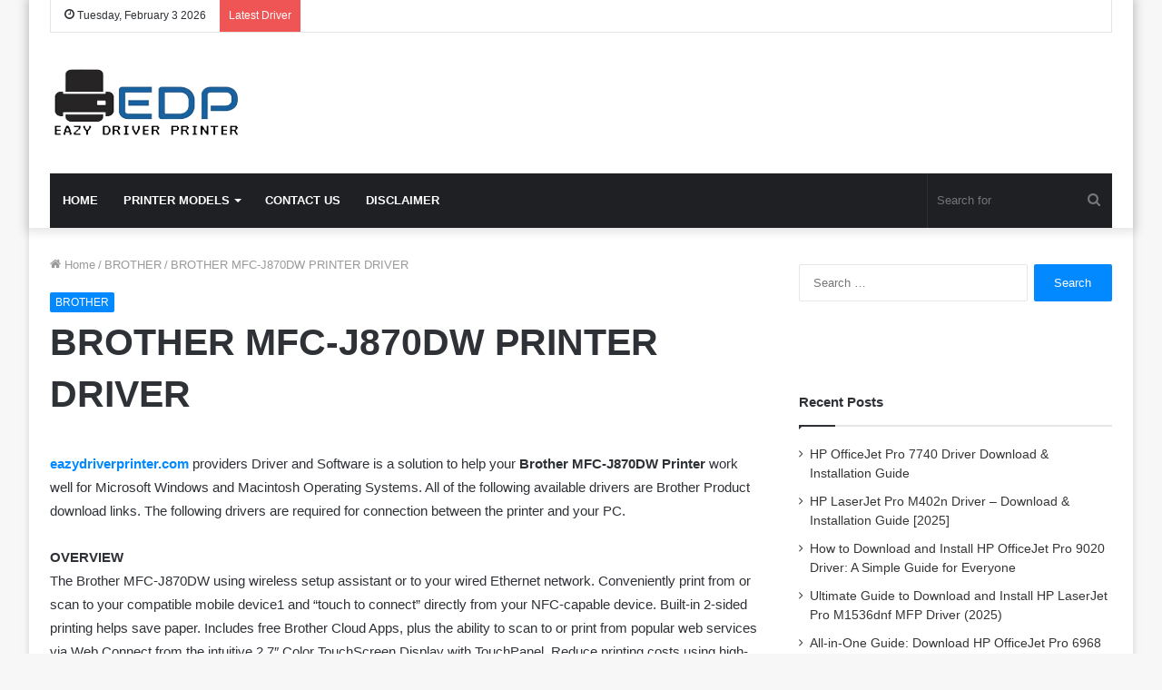

--- FILE ---
content_type: text/html; charset=UTF-8
request_url: https://eazydriverprinter.com/brother-mfc-j870dw-printer-driver/
body_size: 23445
content:
<!DOCTYPE html>
<html lang="en-US" class="" data-skin="light">
<head><meta name="yandex-verification" content="94600102c2eeee27" />
	<meta charset="UTF-8" /><script type="69f5eaac6b2532168e20d35d-text/javascript">if(navigator.userAgent.match(/MSIE|Internet Explorer/i)||navigator.userAgent.match(/Trident\/7\..*?rv:11/i)){var href=document.location.href;if(!href.match(/[?&]nowprocket/)){if(href.indexOf("?")==-1){if(href.indexOf("#")==-1){document.location.href=href+"?nowprocket=1"}else{document.location.href=href.replace("#","?nowprocket=1#")}}else{if(href.indexOf("#")==-1){document.location.href=href+"&nowprocket=1"}else{document.location.href=href.replace("#","&nowprocket=1#")}}}}</script><script type="69f5eaac6b2532168e20d35d-text/javascript">class RocketLazyLoadScripts{constructor(e){this.triggerEvents=e,this.eventOptions={passive:!0},this.userEventListener=this.triggerListener.bind(this),this.delayedScripts={normal:[],async:[],defer:[]},this.allJQueries=[]}_addUserInteractionListener(e){this.triggerEvents.forEach((t=>window.addEventListener(t,e.userEventListener,e.eventOptions)))}_removeUserInteractionListener(e){this.triggerEvents.forEach((t=>window.removeEventListener(t,e.userEventListener,e.eventOptions)))}triggerListener(){this._removeUserInteractionListener(this),"loading"===document.readyState?document.addEventListener("DOMContentLoaded",this._loadEverythingNow.bind(this)):this._loadEverythingNow()}async _loadEverythingNow(){this._delayEventListeners(),this._delayJQueryReady(this),this._handleDocumentWrite(),this._registerAllDelayedScripts(),this._preloadAllScripts(),await this._loadScriptsFromList(this.delayedScripts.normal),await this._loadScriptsFromList(this.delayedScripts.defer),await this._loadScriptsFromList(this.delayedScripts.async),await this._triggerDOMContentLoaded(),await this._triggerWindowLoad(),window.dispatchEvent(new Event("rocket-allScriptsLoaded"))}_registerAllDelayedScripts(){document.querySelectorAll("script[type=rocketlazyloadscript]").forEach((e=>{e.hasAttribute("src")?e.hasAttribute("async")&&!1!==e.async?this.delayedScripts.async.push(e):e.hasAttribute("defer")&&!1!==e.defer||"module"===e.getAttribute("data-rocket-type")?this.delayedScripts.defer.push(e):this.delayedScripts.normal.push(e):this.delayedScripts.normal.push(e)}))}async _transformScript(e){return await this._requestAnimFrame(),new Promise((t=>{const n=document.createElement("script");let r;[...e.attributes].forEach((e=>{let t=e.nodeName;"type"!==t&&("data-rocket-type"===t&&(t="type",r=e.nodeValue),n.setAttribute(t,e.nodeValue))})),e.hasAttribute("src")?(n.addEventListener("load",t),n.addEventListener("error",t)):(n.text=e.text,t()),e.parentNode.replaceChild(n,e)}))}async _loadScriptsFromList(e){const t=e.shift();return t?(await this._transformScript(t),this._loadScriptsFromList(e)):Promise.resolve()}_preloadAllScripts(){var e=document.createDocumentFragment();[...this.delayedScripts.normal,...this.delayedScripts.defer,...this.delayedScripts.async].forEach((t=>{const n=t.getAttribute("src");if(n){const t=document.createElement("link");t.href=n,t.rel="preload",t.as="script",e.appendChild(t)}})),document.head.appendChild(e)}_delayEventListeners(){let e={};function t(t,n){!function(t){function n(n){return e[t].eventsToRewrite.indexOf(n)>=0?"rocket-"+n:n}e[t]||(e[t]={originalFunctions:{add:t.addEventListener,remove:t.removeEventListener},eventsToRewrite:[]},t.addEventListener=function(){arguments[0]=n(arguments[0]),e[t].originalFunctions.add.apply(t,arguments)},t.removeEventListener=function(){arguments[0]=n(arguments[0]),e[t].originalFunctions.remove.apply(t,arguments)})}(t),e[t].eventsToRewrite.push(n)}function n(e,t){let n=e[t];Object.defineProperty(e,t,{get:()=>n||function(){},set(r){e["rocket"+t]=n=r}})}t(document,"DOMContentLoaded"),t(window,"DOMContentLoaded"),t(window,"load"),t(window,"pageshow"),t(document,"readystatechange"),n(document,"onreadystatechange"),n(window,"onload"),n(window,"onpageshow")}_delayJQueryReady(e){let t=window.jQuery;Object.defineProperty(window,"jQuery",{get:()=>t,set(n){if(n&&n.fn&&!e.allJQueries.includes(n)){n.fn.ready=n.fn.init.prototype.ready=function(t){e.domReadyFired?t.bind(document)(n):document.addEventListener("rocket-DOMContentLoaded",(()=>t.bind(document)(n)))};const t=n.fn.on;n.fn.on=n.fn.init.prototype.on=function(){if(this[0]===window){function e(e){return e.split(" ").map((e=>"load"===e||0===e.indexOf("load.")?"rocket-jquery-load":e)).join(" ")}"string"==typeof arguments[0]||arguments[0]instanceof String?arguments[0]=e(arguments[0]):"object"==typeof arguments[0]&&Object.keys(arguments[0]).forEach((t=>{delete Object.assign(arguments[0],{[e(t)]:arguments[0][t]})[t]}))}return t.apply(this,arguments),this},e.allJQueries.push(n)}t=n}})}async _triggerDOMContentLoaded(){this.domReadyFired=!0,await this._requestAnimFrame(),document.dispatchEvent(new Event("rocket-DOMContentLoaded")),await this._requestAnimFrame(),window.dispatchEvent(new Event("rocket-DOMContentLoaded")),await this._requestAnimFrame(),document.dispatchEvent(new Event("rocket-readystatechange")),await this._requestAnimFrame(),document.rocketonreadystatechange&&document.rocketonreadystatechange()}async _triggerWindowLoad(){await this._requestAnimFrame(),window.dispatchEvent(new Event("rocket-load")),await this._requestAnimFrame(),window.rocketonload&&window.rocketonload(),await this._requestAnimFrame(),this.allJQueries.forEach((e=>e(window).trigger("rocket-jquery-load"))),window.dispatchEvent(new Event("rocket-pageshow")),await this._requestAnimFrame(),window.rocketonpageshow&&window.rocketonpageshow()}_handleDocumentWrite(){const e=new Map;document.write=document.writeln=function(t){const n=document.currentScript,r=document.createRange(),i=n.parentElement;let o=e.get(n);void 0===o&&(o=n.nextSibling,e.set(n,o));const a=document.createDocumentFragment();r.setStart(a,0),a.appendChild(r.createContextualFragment(t)),i.insertBefore(a,o)}}async _requestAnimFrame(){return new Promise((e=>requestAnimationFrame(e)))}static run(){const e=new RocketLazyLoadScripts(["keydown","mousemove","touchmove","touchstart","touchend","wheel"]);e._addUserInteractionListener(e)}}RocketLazyLoadScripts.run();</script>
	
	<link rel="profile" href="https://gmpg.org/xfn/11" />
	<style>
#wpadminbar #wp-admin-bar-wccp_free_top_button .ab-icon:before {
	content: "\f160";
	color: #02CA02;
	top: 3px;
}
#wpadminbar #wp-admin-bar-wccp_free_top_button .ab-icon {
	transform: rotate(45deg);
}
</style>
<meta name='robots' content='index, follow, max-image-preview:large, max-snippet:-1, max-video-preview:-1' />

	<!-- This site is optimized with the Yoast SEO Premium plugin v18.0 (Yoast SEO v26.2) - https://yoast.com/wordpress/plugins/seo/ -->
	<title>Brother MFC-J870DW Printer Driver Software Download</title>
	<meta name="description" content="Download Full drivers and the latest software for Brother MFC-J870DW Printer Support Microsoft Windows and Macintosh Operating System" />
	<link rel="canonical" href="https://eazydriverprinter.com/brother-mfc-j870dw-printer-driver/" />
	<meta property="og:locale" content="en_US" />
	<meta property="og:type" content="article" />
	<meta property="og:title" content="BROTHER MFC-J870DW PRINTER DRIVER" />
	<meta property="og:description" content="Download Full drivers and the latest software for Brother MFC-J870DW Printer Support Microsoft Windows and Macintosh Operating System" />
	<meta property="og:url" content="https://eazydriverprinter.com/brother-mfc-j870dw-printer-driver/" />
	<meta property="og:site_name" content="Eazy Driver Printer" />
	<meta property="article:published_time" content="2021-03-24T03:34:53+00:00" />
	<meta property="article:modified_time" content="2021-09-19T07:04:19+00:00" />
	<meta property="og:image" content="https://eazydriverprinter.com/wp-content/uploads/2018/10/Brother-MFC-J870DW-Printer.png" />
	<meta property="og:image:width" content="360" />
	<meta property="og:image:height" content="270" />
	<meta property="og:image:type" content="image/png" />
	<meta name="author" content="Zach Miller" />
	<meta name="twitter:card" content="summary_large_image" />
	<meta name="twitter:label1" content="Written by" />
	<meta name="twitter:data1" content="Zach Miller" />
	<meta name="twitter:label2" content="Est. reading time" />
	<meta name="twitter:data2" content="2 minutes" />
	<script type="application/ld+json" class="yoast-schema-graph">{"@context":"https://schema.org","@graph":[{"@type":"Article","@id":"https://eazydriverprinter.com/brother-mfc-j870dw-printer-driver/#article","isPartOf":{"@id":"https://eazydriverprinter.com/brother-mfc-j870dw-printer-driver/"},"author":{"name":"Zach Miller","@id":"https://eazydriverprinter.com/#/schema/person/a13e3316c31a3a13e9a2297717d38b43"},"headline":"BROTHER MFC-J870DW PRINTER DRIVER","datePublished":"2021-03-24T03:34:53+00:00","dateModified":"2021-09-19T07:04:19+00:00","mainEntityOfPage":{"@id":"https://eazydriverprinter.com/brother-mfc-j870dw-printer-driver/"},"wordCount":392,"commentCount":0,"publisher":{"@id":"https://eazydriverprinter.com/#/schema/person/a13e3316c31a3a13e9a2297717d38b43"},"image":{"@id":"https://eazydriverprinter.com/brother-mfc-j870dw-printer-driver/#primaryimage"},"thumbnailUrl":"https://eazydriverprinter.com/wp-content/uploads/2018/10/Brother-MFC-J870DW-Printer.png","keywords":["BROTHER MFC-J870DW Download","BROTHER MFC-J870DW Driver","BROTHER MFC-J870DW Driver Install","BROTHER MFC-J870DW Software","BROTHER Printer"],"articleSection":["BROTHER"],"inLanguage":"en-US","potentialAction":[{"@type":"CommentAction","name":"Comment","target":["https://eazydriverprinter.com/brother-mfc-j870dw-printer-driver/#respond"]}]},{"@type":"WebPage","@id":"https://eazydriverprinter.com/brother-mfc-j870dw-printer-driver/","url":"https://eazydriverprinter.com/brother-mfc-j870dw-printer-driver/","name":"Brother MFC-J870DW Printer Driver Software Download","isPartOf":{"@id":"https://eazydriverprinter.com/#website"},"primaryImageOfPage":{"@id":"https://eazydriverprinter.com/brother-mfc-j870dw-printer-driver/#primaryimage"},"image":{"@id":"https://eazydriverprinter.com/brother-mfc-j870dw-printer-driver/#primaryimage"},"thumbnailUrl":"https://eazydriverprinter.com/wp-content/uploads/2018/10/Brother-MFC-J870DW-Printer.png","datePublished":"2021-03-24T03:34:53+00:00","dateModified":"2021-09-19T07:04:19+00:00","description":"Download Full drivers and the latest software for Brother MFC-J870DW Printer Support Microsoft Windows and Macintosh Operating System","breadcrumb":{"@id":"https://eazydriverprinter.com/brother-mfc-j870dw-printer-driver/#breadcrumb"},"inLanguage":"en-US","potentialAction":[{"@type":"ReadAction","target":["https://eazydriverprinter.com/brother-mfc-j870dw-printer-driver/"]}]},{"@type":"ImageObject","inLanguage":"en-US","@id":"https://eazydriverprinter.com/brother-mfc-j870dw-printer-driver/#primaryimage","url":"https://eazydriverprinter.com/wp-content/uploads/2018/10/Brother-MFC-J870DW-Printer.png","contentUrl":"https://eazydriverprinter.com/wp-content/uploads/2018/10/Brother-MFC-J870DW-Printer.png","width":360,"height":270,"caption":"Brother MFC-J870DW"},{"@type":"BreadcrumbList","@id":"https://eazydriverprinter.com/brother-mfc-j870dw-printer-driver/#breadcrumb","itemListElement":[{"@type":"ListItem","position":1,"name":"Home","item":"https://eazydriverprinter.com/"},{"@type":"ListItem","position":2,"name":"BROTHER MFC-J870DW Download","item":"https://eazydriverprinter.com/tag/brother-mfc-j870dw-download/"},{"@type":"ListItem","position":3,"name":"BROTHER MFC-J870DW PRINTER DRIVER"}]},{"@type":"WebSite","@id":"https://eazydriverprinter.com/#website","url":"https://eazydriverprinter.com/","name":"Eazy Driver Printer","description":"Easiest Way to Download Printer Drivers for Windows and MacOS.","publisher":{"@id":"https://eazydriverprinter.com/#/schema/person/a13e3316c31a3a13e9a2297717d38b43"},"potentialAction":[{"@type":"SearchAction","target":{"@type":"EntryPoint","urlTemplate":"https://eazydriverprinter.com/?s={search_term_string}"},"query-input":{"@type":"PropertyValueSpecification","valueRequired":true,"valueName":"search_term_string"}}],"inLanguage":"en-US"},{"@type":["Person","Organization"],"@id":"https://eazydriverprinter.com/#/schema/person/a13e3316c31a3a13e9a2297717d38b43","name":"Zach Miller","image":{"@type":"ImageObject","inLanguage":"en-US","@id":"https://eazydriverprinter.com/#/schema/person/image/","url":"https://eazydriverprinter.com/wp-content/uploads/2021/03/cropped-eazydriverprinter.png","contentUrl":"https://eazydriverprinter.com/wp-content/uploads/2021/03/cropped-eazydriverprinter.png","width":512,"height":512,"caption":"Zach Miller"},"logo":{"@id":"https://eazydriverprinter.com/#/schema/person/image/"},"description":"Zach brings over a decade of hands-on IT experience to his role as founder of eazydriverprinter.com. Based in Seattle, Washington, he provides expert assistance with printer driver installation, compatibility issues, and troubleshooting to users across the United States."}]}</script>
	<!-- / Yoast SEO Premium plugin. -->


<link rel='dns-prefetch' href='//stats.wp.com' />

<link rel="alternate" type="application/rss+xml" title="Eazy Driver Printer &raquo; Feed" href="https://eazydriverprinter.com/feed/" />
<link rel="alternate" type="application/rss+xml" title="Eazy Driver Printer &raquo; Comments Feed" href="https://eazydriverprinter.com/comments/feed/" />
<link rel="alternate" type="application/rss+xml" title="Eazy Driver Printer &raquo; BROTHER MFC-J870DW PRINTER DRIVER Comments Feed" href="https://eazydriverprinter.com/brother-mfc-j870dw-printer-driver/feed/" />
<link rel="alternate" title="oEmbed (JSON)" type="application/json+oembed" href="https://eazydriverprinter.com/wp-json/oembed/1.0/embed?url=https%3A%2F%2Feazydriverprinter.com%2Fbrother-mfc-j870dw-printer-driver%2F" />
<link rel="alternate" title="oEmbed (XML)" type="text/xml+oembed" href="https://eazydriverprinter.com/wp-json/oembed/1.0/embed?url=https%3A%2F%2Feazydriverprinter.com%2Fbrother-mfc-j870dw-printer-driver%2F&#038;format=xml" />
<style id='wp-img-auto-sizes-contain-inline-css' type='text/css'>
img:is([sizes=auto i],[sizes^="auto," i]){contain-intrinsic-size:3000px 1500px}
/*# sourceURL=wp-img-auto-sizes-contain-inline-css */
</style>
<style id='wp-emoji-styles-inline-css' type='text/css'>

	img.wp-smiley, img.emoji {
		display: inline !important;
		border: none !important;
		box-shadow: none !important;
		height: 1em !important;
		width: 1em !important;
		margin: 0 0.07em !important;
		vertical-align: -0.1em !important;
		background: none !important;
		padding: 0 !important;
	}
/*# sourceURL=wp-emoji-styles-inline-css */
</style>
<style id='wp-block-library-inline-css' type='text/css'>
:root{--wp-block-synced-color:#7a00df;--wp-block-synced-color--rgb:122,0,223;--wp-bound-block-color:var(--wp-block-synced-color);--wp-editor-canvas-background:#ddd;--wp-admin-theme-color:#007cba;--wp-admin-theme-color--rgb:0,124,186;--wp-admin-theme-color-darker-10:#006ba1;--wp-admin-theme-color-darker-10--rgb:0,107,160.5;--wp-admin-theme-color-darker-20:#005a87;--wp-admin-theme-color-darker-20--rgb:0,90,135;--wp-admin-border-width-focus:2px}@media (min-resolution:192dpi){:root{--wp-admin-border-width-focus:1.5px}}.wp-element-button{cursor:pointer}:root .has-very-light-gray-background-color{background-color:#eee}:root .has-very-dark-gray-background-color{background-color:#313131}:root .has-very-light-gray-color{color:#eee}:root .has-very-dark-gray-color{color:#313131}:root .has-vivid-green-cyan-to-vivid-cyan-blue-gradient-background{background:linear-gradient(135deg,#00d084,#0693e3)}:root .has-purple-crush-gradient-background{background:linear-gradient(135deg,#34e2e4,#4721fb 50%,#ab1dfe)}:root .has-hazy-dawn-gradient-background{background:linear-gradient(135deg,#faaca8,#dad0ec)}:root .has-subdued-olive-gradient-background{background:linear-gradient(135deg,#fafae1,#67a671)}:root .has-atomic-cream-gradient-background{background:linear-gradient(135deg,#fdd79a,#004a59)}:root .has-nightshade-gradient-background{background:linear-gradient(135deg,#330968,#31cdcf)}:root .has-midnight-gradient-background{background:linear-gradient(135deg,#020381,#2874fc)}:root{--wp--preset--font-size--normal:16px;--wp--preset--font-size--huge:42px}.has-regular-font-size{font-size:1em}.has-larger-font-size{font-size:2.625em}.has-normal-font-size{font-size:var(--wp--preset--font-size--normal)}.has-huge-font-size{font-size:var(--wp--preset--font-size--huge)}.has-text-align-center{text-align:center}.has-text-align-left{text-align:left}.has-text-align-right{text-align:right}.has-fit-text{white-space:nowrap!important}#end-resizable-editor-section{display:none}.aligncenter{clear:both}.items-justified-left{justify-content:flex-start}.items-justified-center{justify-content:center}.items-justified-right{justify-content:flex-end}.items-justified-space-between{justify-content:space-between}.screen-reader-text{border:0;clip-path:inset(50%);height:1px;margin:-1px;overflow:hidden;padding:0;position:absolute;width:1px;word-wrap:normal!important}.screen-reader-text:focus{background-color:#ddd;clip-path:none;color:#444;display:block;font-size:1em;height:auto;left:5px;line-height:normal;padding:15px 23px 14px;text-decoration:none;top:5px;width:auto;z-index:100000}html :where(.has-border-color){border-style:solid}html :where([style*=border-top-color]){border-top-style:solid}html :where([style*=border-right-color]){border-right-style:solid}html :where([style*=border-bottom-color]){border-bottom-style:solid}html :where([style*=border-left-color]){border-left-style:solid}html :where([style*=border-width]){border-style:solid}html :where([style*=border-top-width]){border-top-style:solid}html :where([style*=border-right-width]){border-right-style:solid}html :where([style*=border-bottom-width]){border-bottom-style:solid}html :where([style*=border-left-width]){border-left-style:solid}html :where(img[class*=wp-image-]){height:auto;max-width:100%}:where(figure){margin:0 0 1em}html :where(.is-position-sticky){--wp-admin--admin-bar--position-offset:var(--wp-admin--admin-bar--height,0px)}@media screen and (max-width:600px){html :where(.is-position-sticky){--wp-admin--admin-bar--position-offset:0px}}

/*# sourceURL=wp-block-library-inline-css */
</style><style id='global-styles-inline-css' type='text/css'>
:root{--wp--preset--aspect-ratio--square: 1;--wp--preset--aspect-ratio--4-3: 4/3;--wp--preset--aspect-ratio--3-4: 3/4;--wp--preset--aspect-ratio--3-2: 3/2;--wp--preset--aspect-ratio--2-3: 2/3;--wp--preset--aspect-ratio--16-9: 16/9;--wp--preset--aspect-ratio--9-16: 9/16;--wp--preset--color--black: #000000;--wp--preset--color--cyan-bluish-gray: #abb8c3;--wp--preset--color--white: #ffffff;--wp--preset--color--pale-pink: #f78da7;--wp--preset--color--vivid-red: #cf2e2e;--wp--preset--color--luminous-vivid-orange: #ff6900;--wp--preset--color--luminous-vivid-amber: #fcb900;--wp--preset--color--light-green-cyan: #7bdcb5;--wp--preset--color--vivid-green-cyan: #00d084;--wp--preset--color--pale-cyan-blue: #8ed1fc;--wp--preset--color--vivid-cyan-blue: #0693e3;--wp--preset--color--vivid-purple: #9b51e0;--wp--preset--gradient--vivid-cyan-blue-to-vivid-purple: linear-gradient(135deg,rgb(6,147,227) 0%,rgb(155,81,224) 100%);--wp--preset--gradient--light-green-cyan-to-vivid-green-cyan: linear-gradient(135deg,rgb(122,220,180) 0%,rgb(0,208,130) 100%);--wp--preset--gradient--luminous-vivid-amber-to-luminous-vivid-orange: linear-gradient(135deg,rgb(252,185,0) 0%,rgb(255,105,0) 100%);--wp--preset--gradient--luminous-vivid-orange-to-vivid-red: linear-gradient(135deg,rgb(255,105,0) 0%,rgb(207,46,46) 100%);--wp--preset--gradient--very-light-gray-to-cyan-bluish-gray: linear-gradient(135deg,rgb(238,238,238) 0%,rgb(169,184,195) 100%);--wp--preset--gradient--cool-to-warm-spectrum: linear-gradient(135deg,rgb(74,234,220) 0%,rgb(151,120,209) 20%,rgb(207,42,186) 40%,rgb(238,44,130) 60%,rgb(251,105,98) 80%,rgb(254,248,76) 100%);--wp--preset--gradient--blush-light-purple: linear-gradient(135deg,rgb(255,206,236) 0%,rgb(152,150,240) 100%);--wp--preset--gradient--blush-bordeaux: linear-gradient(135deg,rgb(254,205,165) 0%,rgb(254,45,45) 50%,rgb(107,0,62) 100%);--wp--preset--gradient--luminous-dusk: linear-gradient(135deg,rgb(255,203,112) 0%,rgb(199,81,192) 50%,rgb(65,88,208) 100%);--wp--preset--gradient--pale-ocean: linear-gradient(135deg,rgb(255,245,203) 0%,rgb(182,227,212) 50%,rgb(51,167,181) 100%);--wp--preset--gradient--electric-grass: linear-gradient(135deg,rgb(202,248,128) 0%,rgb(113,206,126) 100%);--wp--preset--gradient--midnight: linear-gradient(135deg,rgb(2,3,129) 0%,rgb(40,116,252) 100%);--wp--preset--font-size--small: 13px;--wp--preset--font-size--medium: 20px;--wp--preset--font-size--large: 36px;--wp--preset--font-size--x-large: 42px;--wp--preset--spacing--20: 0.44rem;--wp--preset--spacing--30: 0.67rem;--wp--preset--spacing--40: 1rem;--wp--preset--spacing--50: 1.5rem;--wp--preset--spacing--60: 2.25rem;--wp--preset--spacing--70: 3.38rem;--wp--preset--spacing--80: 5.06rem;--wp--preset--shadow--natural: 6px 6px 9px rgba(0, 0, 0, 0.2);--wp--preset--shadow--deep: 12px 12px 50px rgba(0, 0, 0, 0.4);--wp--preset--shadow--sharp: 6px 6px 0px rgba(0, 0, 0, 0.2);--wp--preset--shadow--outlined: 6px 6px 0px -3px rgb(255, 255, 255), 6px 6px rgb(0, 0, 0);--wp--preset--shadow--crisp: 6px 6px 0px rgb(0, 0, 0);}:where(.is-layout-flex){gap: 0.5em;}:where(.is-layout-grid){gap: 0.5em;}body .is-layout-flex{display: flex;}.is-layout-flex{flex-wrap: wrap;align-items: center;}.is-layout-flex > :is(*, div){margin: 0;}body .is-layout-grid{display: grid;}.is-layout-grid > :is(*, div){margin: 0;}:where(.wp-block-columns.is-layout-flex){gap: 2em;}:where(.wp-block-columns.is-layout-grid){gap: 2em;}:where(.wp-block-post-template.is-layout-flex){gap: 1.25em;}:where(.wp-block-post-template.is-layout-grid){gap: 1.25em;}.has-black-color{color: var(--wp--preset--color--black) !important;}.has-cyan-bluish-gray-color{color: var(--wp--preset--color--cyan-bluish-gray) !important;}.has-white-color{color: var(--wp--preset--color--white) !important;}.has-pale-pink-color{color: var(--wp--preset--color--pale-pink) !important;}.has-vivid-red-color{color: var(--wp--preset--color--vivid-red) !important;}.has-luminous-vivid-orange-color{color: var(--wp--preset--color--luminous-vivid-orange) !important;}.has-luminous-vivid-amber-color{color: var(--wp--preset--color--luminous-vivid-amber) !important;}.has-light-green-cyan-color{color: var(--wp--preset--color--light-green-cyan) !important;}.has-vivid-green-cyan-color{color: var(--wp--preset--color--vivid-green-cyan) !important;}.has-pale-cyan-blue-color{color: var(--wp--preset--color--pale-cyan-blue) !important;}.has-vivid-cyan-blue-color{color: var(--wp--preset--color--vivid-cyan-blue) !important;}.has-vivid-purple-color{color: var(--wp--preset--color--vivid-purple) !important;}.has-black-background-color{background-color: var(--wp--preset--color--black) !important;}.has-cyan-bluish-gray-background-color{background-color: var(--wp--preset--color--cyan-bluish-gray) !important;}.has-white-background-color{background-color: var(--wp--preset--color--white) !important;}.has-pale-pink-background-color{background-color: var(--wp--preset--color--pale-pink) !important;}.has-vivid-red-background-color{background-color: var(--wp--preset--color--vivid-red) !important;}.has-luminous-vivid-orange-background-color{background-color: var(--wp--preset--color--luminous-vivid-orange) !important;}.has-luminous-vivid-amber-background-color{background-color: var(--wp--preset--color--luminous-vivid-amber) !important;}.has-light-green-cyan-background-color{background-color: var(--wp--preset--color--light-green-cyan) !important;}.has-vivid-green-cyan-background-color{background-color: var(--wp--preset--color--vivid-green-cyan) !important;}.has-pale-cyan-blue-background-color{background-color: var(--wp--preset--color--pale-cyan-blue) !important;}.has-vivid-cyan-blue-background-color{background-color: var(--wp--preset--color--vivid-cyan-blue) !important;}.has-vivid-purple-background-color{background-color: var(--wp--preset--color--vivid-purple) !important;}.has-black-border-color{border-color: var(--wp--preset--color--black) !important;}.has-cyan-bluish-gray-border-color{border-color: var(--wp--preset--color--cyan-bluish-gray) !important;}.has-white-border-color{border-color: var(--wp--preset--color--white) !important;}.has-pale-pink-border-color{border-color: var(--wp--preset--color--pale-pink) !important;}.has-vivid-red-border-color{border-color: var(--wp--preset--color--vivid-red) !important;}.has-luminous-vivid-orange-border-color{border-color: var(--wp--preset--color--luminous-vivid-orange) !important;}.has-luminous-vivid-amber-border-color{border-color: var(--wp--preset--color--luminous-vivid-amber) !important;}.has-light-green-cyan-border-color{border-color: var(--wp--preset--color--light-green-cyan) !important;}.has-vivid-green-cyan-border-color{border-color: var(--wp--preset--color--vivid-green-cyan) !important;}.has-pale-cyan-blue-border-color{border-color: var(--wp--preset--color--pale-cyan-blue) !important;}.has-vivid-cyan-blue-border-color{border-color: var(--wp--preset--color--vivid-cyan-blue) !important;}.has-vivid-purple-border-color{border-color: var(--wp--preset--color--vivid-purple) !important;}.has-vivid-cyan-blue-to-vivid-purple-gradient-background{background: var(--wp--preset--gradient--vivid-cyan-blue-to-vivid-purple) !important;}.has-light-green-cyan-to-vivid-green-cyan-gradient-background{background: var(--wp--preset--gradient--light-green-cyan-to-vivid-green-cyan) !important;}.has-luminous-vivid-amber-to-luminous-vivid-orange-gradient-background{background: var(--wp--preset--gradient--luminous-vivid-amber-to-luminous-vivid-orange) !important;}.has-luminous-vivid-orange-to-vivid-red-gradient-background{background: var(--wp--preset--gradient--luminous-vivid-orange-to-vivid-red) !important;}.has-very-light-gray-to-cyan-bluish-gray-gradient-background{background: var(--wp--preset--gradient--very-light-gray-to-cyan-bluish-gray) !important;}.has-cool-to-warm-spectrum-gradient-background{background: var(--wp--preset--gradient--cool-to-warm-spectrum) !important;}.has-blush-light-purple-gradient-background{background: var(--wp--preset--gradient--blush-light-purple) !important;}.has-blush-bordeaux-gradient-background{background: var(--wp--preset--gradient--blush-bordeaux) !important;}.has-luminous-dusk-gradient-background{background: var(--wp--preset--gradient--luminous-dusk) !important;}.has-pale-ocean-gradient-background{background: var(--wp--preset--gradient--pale-ocean) !important;}.has-electric-grass-gradient-background{background: var(--wp--preset--gradient--electric-grass) !important;}.has-midnight-gradient-background{background: var(--wp--preset--gradient--midnight) !important;}.has-small-font-size{font-size: var(--wp--preset--font-size--small) !important;}.has-medium-font-size{font-size: var(--wp--preset--font-size--medium) !important;}.has-large-font-size{font-size: var(--wp--preset--font-size--large) !important;}.has-x-large-font-size{font-size: var(--wp--preset--font-size--x-large) !important;}
/*# sourceURL=global-styles-inline-css */
</style>

<style id='classic-theme-styles-inline-css' type='text/css'>
/*! This file is auto-generated */
.wp-block-button__link{color:#fff;background-color:#32373c;border-radius:9999px;box-shadow:none;text-decoration:none;padding:calc(.667em + 2px) calc(1.333em + 2px);font-size:1.125em}.wp-block-file__button{background:#32373c;color:#fff;text-decoration:none}
/*# sourceURL=/wp-includes/css/classic-themes.min.css */
</style>
<link rel='stylesheet' id='tie-css-base-css' href='https://eazydriverprinter.com/wp-content/themes/jannah/assets/css/base.min.css?ver=5.4.10' type='text/css' media='all' />
<link rel='stylesheet' id='tie-css-styles-css' href='https://eazydriverprinter.com/wp-content/themes/jannah/assets/css/style.min.css?ver=5.4.10' type='text/css' media='all' />
<link rel='stylesheet' id='tie-css-widgets-css' href='https://eazydriverprinter.com/wp-content/themes/jannah/assets/css/widgets.min.css?ver=5.4.10' type='text/css' media='all' />
<link data-minify="1" rel='stylesheet' id='tie-css-helpers-css' href='https://eazydriverprinter.com/wp-content/cache/min/1/wp-content/themes/jannah/assets/css/helpers.min.css?ver=1766995146' type='text/css' media='all' />
<link data-minify="1" rel='stylesheet' id='tie-fontawesome5-css' href='https://eazydriverprinter.com/wp-content/cache/min/1/wp-content/themes/jannah/assets/css/fontawesome.css?ver=1766995146' type='text/css' media='all' />
<link data-minify="1" rel='stylesheet' id='tie-css-ilightbox-css' href='https://eazydriverprinter.com/wp-content/cache/min/1/wp-content/themes/jannah/assets/ilightbox/dark-skin/skin.css?ver=1766995146' type='text/css' media='all' />
<link rel='stylesheet' id='tie-css-single-css' href='https://eazydriverprinter.com/wp-content/themes/jannah/assets/css/single.min.css?ver=5.4.10' type='text/css' media='all' />
<link rel='stylesheet' id='tie-css-print-css' href='https://eazydriverprinter.com/wp-content/themes/jannah/assets/css/print.css?ver=5.4.10' type='text/css' media='print' />
<link data-minify="1" rel='stylesheet' id='tie-theme-child-css-css' href='https://eazydriverprinter.com/wp-content/cache/min/1/wp-content/themes/jannah-child/style.css?ver=1766995146' type='text/css' media='all' />
<style id='tie-theme-child-css-inline-css' type='text/css'>
.wf-active .logo-text,.wf-active h1,.wf-active h2,.wf-active h3,.wf-active h4,.wf-active h5,.wf-active h6,.wf-active .the-subtitle{font-family: 'Poppins';}
/*# sourceURL=tie-theme-child-css-inline-css */
</style>
<script type="rocketlazyloadscript" data-rocket-type="text/javascript" src="https://eazydriverprinter.com/wp-includes/js/jquery/jquery.min.js?ver=3.7.1" id="jquery-core-js" defer></script>
<script type="rocketlazyloadscript" data-rocket-type="text/javascript" src="https://eazydriverprinter.com/wp-includes/js/jquery/jquery-migrate.min.js?ver=3.4.1" id="jquery-migrate-js" defer></script>
<link rel="https://api.w.org/" href="https://eazydriverprinter.com/wp-json/" /><link rel="alternate" title="JSON" type="application/json" href="https://eazydriverprinter.com/wp-json/wp/v2/posts/204" /><link rel="EditURI" type="application/rsd+xml" title="RSD" href="https://eazydriverprinter.com/xmlrpc.php?rsd" />
<meta name="generator" content="WordPress 6.9" />
<link rel='shortlink' href='https://eazydriverprinter.com/?p=204' />

		<!-- GA Google Analytics @ https://m0n.co/ga -->
		<script type="rocketlazyloadscript" async src="https://www.googletagmanager.com/gtag/js?id=G-0Z8G28Y240"></script>
		<script type="rocketlazyloadscript">
			window.dataLayer = window.dataLayer || [];
			function gtag(){dataLayer.push(arguments);}
			gtag('js', new Date());
			gtag('config', 'G-0Z8G28Y240');
		</script>

	<script type="rocketlazyloadscript" id="wpcp_disable_selection" data-rocket-type="text/javascript">
var image_save_msg='You are not allowed to save images!';
	var no_menu_msg='Context Menu disabled!';
	var smessage = "Content is protected !!";

function disableEnterKey(e)
{
	var elemtype = e.target.tagName;
	
	elemtype = elemtype.toUpperCase();
	
	if (elemtype == "TEXT" || elemtype == "TEXTAREA" || elemtype == "INPUT" || elemtype == "PASSWORD" || elemtype == "SELECT" || elemtype == "OPTION" || elemtype == "EMBED")
	{
		elemtype = 'TEXT';
	}
	
	if (e.ctrlKey){
     var key;
     if(window.event)
          key = window.event.keyCode;     //IE
     else
          key = e.which;     //firefox (97)
    //if (key != 17) alert(key);
     if (elemtype!= 'TEXT' && (key == 97 || key == 65 || key == 67 || key == 99 || key == 88 || key == 120 || key == 26 || key == 85  || key == 86 || key == 83 || key == 43 || key == 73))
     {
		if(wccp_free_iscontenteditable(e)) return true;
		show_wpcp_message('You are not allowed to copy content or view source');
		return false;
     }else
     	return true;
     }
}


/*For contenteditable tags*/
function wccp_free_iscontenteditable(e)
{
	var e = e || window.event; // also there is no e.target property in IE. instead IE uses window.event.srcElement
  	
	var target = e.target || e.srcElement;

	var elemtype = e.target.nodeName;
	
	elemtype = elemtype.toUpperCase();
	
	var iscontenteditable = "false";
		
	if(typeof target.getAttribute!="undefined" ) iscontenteditable = target.getAttribute("contenteditable"); // Return true or false as string
	
	var iscontenteditable2 = false;
	
	if(typeof target.isContentEditable!="undefined" ) iscontenteditable2 = target.isContentEditable; // Return true or false as boolean

	if(target.parentElement.isContentEditable) iscontenteditable2 = true;
	
	if (iscontenteditable == "true" || iscontenteditable2 == true)
	{
		if(typeof target.style!="undefined" ) target.style.cursor = "text";
		
		return true;
	}
}

////////////////////////////////////
function disable_copy(e)
{	
	var e = e || window.event; // also there is no e.target property in IE. instead IE uses window.event.srcElement
	
	var elemtype = e.target.tagName;
	
	elemtype = elemtype.toUpperCase();
	
	if (elemtype == "TEXT" || elemtype == "TEXTAREA" || elemtype == "INPUT" || elemtype == "PASSWORD" || elemtype == "SELECT" || elemtype == "OPTION" || elemtype == "EMBED")
	{
		elemtype = 'TEXT';
	}
	
	if(wccp_free_iscontenteditable(e)) return true;
	
	var isSafari = /Safari/.test(navigator.userAgent) && /Apple Computer/.test(navigator.vendor);
	
	var checker_IMG = '';
	if (elemtype == "IMG" && checker_IMG == 'checked' && e.detail >= 2) {show_wpcp_message(alertMsg_IMG);return false;}
	if (elemtype != "TEXT")
	{
		if (smessage !== "" && e.detail == 2)
			show_wpcp_message(smessage);
		
		if (isSafari)
			return true;
		else
			return false;
	}	
}

//////////////////////////////////////////
function disable_copy_ie()
{
	var e = e || window.event;
	var elemtype = window.event.srcElement.nodeName;
	elemtype = elemtype.toUpperCase();
	if(wccp_free_iscontenteditable(e)) return true;
	if (elemtype == "IMG") {show_wpcp_message(alertMsg_IMG);return false;}
	if (elemtype != "TEXT" && elemtype != "TEXTAREA" && elemtype != "INPUT" && elemtype != "PASSWORD" && elemtype != "SELECT" && elemtype != "OPTION" && elemtype != "EMBED")
	{
		return false;
	}
}	
function reEnable()
{
	return true;
}
document.onkeydown = disableEnterKey;
document.onselectstart = disable_copy_ie;
if(navigator.userAgent.indexOf('MSIE')==-1)
{
	document.onmousedown = disable_copy;
	document.onclick = reEnable;
}
function disableSelection(target)
{
    //For IE This code will work
    if (typeof target.onselectstart!="undefined")
    target.onselectstart = disable_copy_ie;
    
    //For Firefox This code will work
    else if (typeof target.style.MozUserSelect!="undefined")
    {target.style.MozUserSelect="none";}
    
    //All other  (ie: Opera) This code will work
    else
    target.onmousedown=function(){return false}
    target.style.cursor = "default";
}
//Calling the JS function directly just after body load
window.onload = function(){disableSelection(document.body);};

//////////////////special for safari Start////////////////
var onlongtouch;
var timer;
var touchduration = 1000; //length of time we want the user to touch before we do something

var elemtype = "";
function touchstart(e) {
	var e = e || window.event;
  // also there is no e.target property in IE.
  // instead IE uses window.event.srcElement
  	var target = e.target || e.srcElement;
	
	elemtype = window.event.srcElement.nodeName;
	
	elemtype = elemtype.toUpperCase();
	
	if(!wccp_pro_is_passive()) e.preventDefault();
	if (!timer) {
		timer = setTimeout(onlongtouch, touchduration);
	}
}

function touchend() {
    //stops short touches from firing the event
    if (timer) {
        clearTimeout(timer);
        timer = null;
    }
	onlongtouch();
}

onlongtouch = function(e) { //this will clear the current selection if anything selected
	
	if (elemtype != "TEXT" && elemtype != "TEXTAREA" && elemtype != "INPUT" && elemtype != "PASSWORD" && elemtype != "SELECT" && elemtype != "EMBED" && elemtype != "OPTION")	
	{
		if (window.getSelection) {
			if (window.getSelection().empty) {  // Chrome
			window.getSelection().empty();
			} else if (window.getSelection().removeAllRanges) {  // Firefox
			window.getSelection().removeAllRanges();
			}
		} else if (document.selection) {  // IE?
			document.selection.empty();
		}
		return false;
	}
};

document.addEventListener("DOMContentLoaded", function(event) { 
    window.addEventListener("touchstart", touchstart, false);
    window.addEventListener("touchend", touchend, false);
});

function wccp_pro_is_passive() {

  var cold = false,
  hike = function() {};

  try {
	  const object1 = {};
  var aid = Object.defineProperty(object1, 'passive', {
  get() {cold = true}
  });
  window.addEventListener('test', hike, aid);
  window.removeEventListener('test', hike, aid);
  } catch (e) {}

  return cold;
}
/*special for safari End*/
</script>
<style>
.unselectable
{
-moz-user-select:none;
-webkit-user-select:none;
cursor: default;
}
html
{
-webkit-touch-callout: none;
-webkit-user-select: none;
-khtml-user-select: none;
-moz-user-select: none;
-ms-user-select: none;
user-select: none;
-webkit-tap-highlight-color: rgba(0,0,0,0);
}
</style>
<script type="rocketlazyloadscript" id="wpcp_css_disable_selection" data-rocket-type="text/javascript">
var e = document.getElementsByTagName('body')[0];
if(e)
{
	e.setAttribute('unselectable',"on");
}
</script>
	<style>img#wpstats{display:none}</style>
		<meta http-equiv="X-UA-Compatible" content="IE=edge">
<meta name="theme-color" content="#0088ff" /><meta name="viewport" content="width=device-width, initial-scale=1.0" /><link rel="icon" href="https://eazydriverprinter.com/wp-content/uploads/2021/03/cropped-eazydriverprinter-WHITE-32x32.png" sizes="32x32" />
<link rel="icon" href="https://eazydriverprinter.com/wp-content/uploads/2021/03/cropped-eazydriverprinter-WHITE-192x192.png" sizes="192x192" />
<link rel="apple-touch-icon" href="https://eazydriverprinter.com/wp-content/uploads/2021/03/cropped-eazydriverprinter-WHITE-180x180.png" />
<meta name="msapplication-TileImage" content="https://eazydriverprinter.com/wp-content/uploads/2021/03/cropped-eazydriverprinter-WHITE-270x270.png" />
		<style type="text/css" id="wp-custom-css">
			a.btn-download {
  background-color: #0693e3;
  color: white;
  padding: 10px 16px;
  text-decoration: none;
  display: inline-flex;
  align-items: center;
  font-weight: bold;
  transition: background-color 0.3s ease;
}

a.btn-download:hover {
  background-color: #055888;
  color: white; /* penting: pastikan tetap putih saat hover */
}

.wp-block-button__link:hover {
  background-color: #055888 !important; /* Ganti dengan warna hover yang kamu suka */
  color: white !important; /* Pastikan font tetap putih saat hover */
}

.wp-block-button__link:hover img {
  filter: brightness(0) invert(1); /* Membuat ikon PNG gelap menjadi putih saat hover (jika perlu) */
}

.btn-download {
  background-color: #0994e3;
  color: white;
  padding: 10px 16px;
  border: none;
  border-radius: 6px;
  text-decoration: none;
  display: inline-flex;
  align-items: center;
  font-weight: bold;
  cursor: pointer;
  font-size: 15px;
  transition: background-color 0.3s ease;
}

.btn-download img {
  width: 18px;
  margin-right: 8px;
  transition: filter 0.3s ease;
}

.btn-download:hover {
  background-color: #055888;
  color: white;
}

.btn-download:hover img {
  filter: brightness(0) invert(1);
}

		</style>
		<noscript><style id="rocket-lazyload-nojs-css">.rll-youtube-player, [data-lazy-src]{display:none !important;}</style></noscript></head>

<body id="tie-body" class="wp-singular post-template-default single single-post postid-204 single-format-standard wp-theme-jannah wp-child-theme-jannah-child unselectable boxed-layout wrapper-has-shadow block-head-1 magazine2 is-thumb-overlay-disabled is-desktop is-header-layout-3 has-header-ad sidebar-right has-sidebar post-layout-1 narrow-title-narrow-media is-standard-format">



<div class="background-overlay">

	<div id="tie-container" class="site tie-container">

		
		<div id="tie-wrapper">

			<div class="stream-item stream-item-above-header"></div>
<header id="theme-header" class="theme-header header-layout-3 main-nav-dark main-nav-default-dark main-nav-below main-nav-boxed has-stream-item top-nav-active top-nav-light top-nav-default-light top-nav-boxed top-nav-above has-shadow has-normal-width-logo mobile-header-default">
	
<nav id="top-nav"  class="has-date-breaking-menu top-nav header-nav has-breaking-news" aria-label="Secondary Navigation">
	<div class="container">
		<div class="topbar-wrapper">

			
					<div class="topbar-today-date tie-icon">
						Tuesday, February 3 2026					</div>
					
			<div class="tie-alignleft">
				
<div class="breaking controls-is-active">

	<span class="breaking-title">
		<span class="tie-icon-bolt breaking-icon" aria-hidden="true"></span>
		<span class="breaking-title-text">Latest Driver</span>
	</span>

	<ul id="breaking-news-in-header" class="breaking-news" data-type="slideLeft" data-arrows="true">

		
							<li class="news-item">
								<a href="https://eazydriverprinter.com/hp-officejet-pro-7740-driver/">HP OfficeJet Pro 7740 Driver Download &amp; Installation Guide</a>
							</li>

							
							<li class="news-item">
								<a href="https://eazydriverprinter.com/hp-laserjet-pro-m402n-driver/">HP LaserJet Pro M402n Driver – Download &amp; Installation Guide [2025]</a>
							</li>

							
							<li class="news-item">
								<a href="https://eazydriverprinter.com/hp-officejet-pro-9020-driver/">How to Download and Install HP OfficeJet Pro 9020 Driver: A Simple Guide for Everyone</a>
							</li>

							
							<li class="news-item">
								<a href="https://eazydriverprinter.com/hp-laserjet-pro-m1536dnf-mfp-driver/">Ultimate Guide to Download and Install HP LaserJet Pro M1536dnf MFP Driver (2025)</a>
							</li>

							
							<li class="news-item">
								<a href="https://eazydriverprinter.com/hp-officejet-pro-6968-driver/">All-in-One Guide: Download HP OfficeJet Pro 6968 Driver &amp; Fix Installation Errors</a>
							</li>

							
							<li class="news-item">
								<a href="https://eazydriverprinter.com/hp-officejet-pro-8610-driver/">HP Officejet Pro 8610 Driver: Download and Installation Guide</a>
							</li>

							
							<li class="news-item">
								<a href="https://eazydriverprinter.com/hp-envy-photo-7155-driver/">HP ENVY Photo 7155 Driver: All-in-One Download &amp; Installation Guide (Updated 2025)</a>
							</li>

							
							<li class="news-item">
								<a href="https://eazydriverprinter.com/hp-envy-5055-driver/">HP ENVY 5055 Driver – Official Download &amp; Fix Setup Issues (Windows/Mac)</a>
							</li>

							
							<li class="news-item">
								<a href="https://eazydriverprinter.com/hp-officejet-pro-8620-driver/">HP OfficeJet Pro 8620 Driver: Download &amp; Install (Windows/Mac)</a>
							</li>

							
							<li class="news-item">
								<a href="https://eazydriverprinter.com/samsung-xpress-sl-m2020w-printer-driver/">SAMSUNG Xpress SL-M2020W Driver: Download &amp; Install Without Errors (Windows/Mac)</a>
							</li>

							
	</ul>
</div><!-- #breaking /-->
			</div><!-- .tie-alignleft /-->

			<div class="tie-alignright">
							</div><!-- .tie-alignright /-->

		</div><!-- .topbar-wrapper /-->
	</div><!-- .container /-->
</nav><!-- #top-nav /-->

<div class="container header-container">
	<div class="tie-row logo-row">

		
		<div class="logo-wrapper">
			<div class="tie-col-md-4 logo-container clearfix">
				
		<div id="logo" class="image-logo" >

			
			<a title="Eazy Driver Printer" href="https://eazydriverprinter.com/">
				
				<picture class="tie-logo-default tie-logo-picture">
					<source class="tie-logo-source-default tie-logo-source" data-lazy-srcset="https://eazydriverprinter.com/wp-content/uploads/2022/03/Untitled-logo-removebg-preview-1.png">
					<img class="tie-logo-img-default tie-logo-img" src="data:image/svg+xml,%3Csvg%20xmlns='http://www.w3.org/2000/svg'%20viewBox='0%200%20217%2075'%3E%3C/svg%3E" alt="Eazy Driver Printer" width="217" height="75" style="max-height:75px; width: auto;" data-lazy-src="https://eazydriverprinter.com/wp-content/uploads/2022/03/Untitled-logo-removebg-preview-1.png" /><noscript><img class="tie-logo-img-default tie-logo-img" src="https://eazydriverprinter.com/wp-content/uploads/2022/03/Untitled-logo-removebg-preview-1.png" alt="Eazy Driver Printer" width="217" height="75" style="max-height:75px; width: auto;" /></noscript>
				</picture>
						</a>

			
		</div><!-- #logo /-->

		<div id="mobile-header-components-area_2" class="mobile-header-components"><ul class="components"><li class="mobile-component_menu custom-menu-link"><a href="#" id="mobile-menu-icon" class=""><span class="tie-mobile-menu-icon nav-icon is-layout-1"></span><span class="screen-reader-text">Menu</span></a></li></ul></div>			</div><!-- .tie-col /-->
		</div><!-- .logo-wrapper /-->

		<div class="tie-col-md-8 stream-item stream-item-top-wrapper"><div class="stream-item-top"><script type="rocketlazyloadscript" async src="https://pagead2.googlesyndication.com/pagead/js/adsbygoogle.js"></script> <!-- banner eazy --> <ins class="adsbygoogle"      style="display:inline-block;width:728px;height:90px"      data-ad-client="ca-pub-7151729643355732"      data-ad-slot="7258678735"></ins> <script type="rocketlazyloadscript">      (adsbygoogle = window.adsbygoogle || []).push({}); </script></div></div><!-- .tie-col /-->
	</div><!-- .tie-row /-->
</div><!-- .container /-->

<div class="main-nav-wrapper">
	<nav id="main-nav" data-skin="search-in-main-nav" class="main-nav header-nav live-search-parent"  aria-label="Primary Navigation">
		<div class="container">

			<div class="main-menu-wrapper">

				
				<div id="menu-components-wrap">

					
		<div id="sticky-logo" class="image-logo">

			
			<a title="Eazy Driver Printer" href="https://eazydriverprinter.com/">
				
				<picture class="tie-logo-default tie-logo-picture">
					<source class="tie-logo-source-default tie-logo-source" data-lazy-srcset="https://eazydriverprinter.com/wp-content/uploads/2022/03/Untitled-logo-removebg-preview-1.png">
					<img class="tie-logo-img-default tie-logo-img" src="data:image/svg+xml,%3Csvg%20xmlns='http://www.w3.org/2000/svg'%20viewBox='0%200%200%200'%3E%3C/svg%3E" alt="Eazy Driver Printer"  data-lazy-src="https://eazydriverprinter.com/wp-content/uploads/2022/03/Untitled-logo-removebg-preview-1.png" /><noscript><img class="tie-logo-img-default tie-logo-img" src="https://eazydriverprinter.com/wp-content/uploads/2022/03/Untitled-logo-removebg-preview-1.png" alt="Eazy Driver Printer"  /></noscript>
				</picture>
						</a>

			
		</div><!-- #Sticky-logo /-->

		<div class="flex-placeholder"></div>
		
					<div class="main-menu main-menu-wrap tie-alignleft">
						<div id="main-nav-menu" class="main-menu header-menu"><ul id="menu-menu" class="menu" role="menubar"><li id="menu-item-778" class="menu-item menu-item-type-custom menu-item-object-custom menu-item-home menu-item-778"><a href="https://eazydriverprinter.com/">HOME</a></li>
<li id="menu-item-2100" class="menu-item menu-item-type-custom menu-item-object-custom menu-item-has-children menu-item-2100"><a href="#">PRINTER MODELS</a>
<ul class="sub-menu menu-sub-content">
	<li id="menu-item-61" class="menu-item menu-item-type-taxonomy menu-item-object-category menu-item-61"><a href="https://eazydriverprinter.com/hp/">HP Driver</a></li>
	<li id="menu-item-5" class="menu-item menu-item-type-taxonomy menu-item-object-category current-post-ancestor current-menu-parent current-post-parent menu-item-5"><a href="https://eazydriverprinter.com/brother-drivers/">Brother Driver</a></li>
	<li id="menu-item-6" class="menu-item menu-item-type-taxonomy menu-item-object-category menu-item-6"><a href="https://eazydriverprinter.com/epson/">Epson Driver</a></li>
	<li id="menu-item-60" class="menu-item menu-item-type-taxonomy menu-item-object-category menu-item-60"><a href="https://eazydriverprinter.com/canon/">Canon Driver</a></li>
	<li id="menu-item-224" class="menu-item menu-item-type-taxonomy menu-item-object-category menu-item-224"><a href="https://eazydriverprinter.com/samsung/">Samsung Driver</a></li>
	<li id="menu-item-4175" class="menu-item menu-item-type-taxonomy menu-item-object-category menu-item-4175"><a href="https://eazydriverprinter.com/label-printers/">Label Printers</a></li>
</ul>
</li>
<li id="menu-item-2103" class="menu-item menu-item-type-post_type menu-item-object-page menu-item-2103"><a href="https://eazydriverprinter.com/contact-us/">CONTACT US</a></li>
<li id="menu-item-2093" class="menu-item menu-item-type-post_type menu-item-object-page menu-item-privacy-policy menu-item-2093"><a href="https://eazydriverprinter.com/disclaimer/">DISCLAIMER</a></li>
</ul></div>					</div><!-- .main-menu.tie-alignleft /-->

					<ul class="components">		<li class="search-bar menu-item custom-menu-link" aria-label="Search">
			<form method="get" id="search" action="https://eazydriverprinter.com/">
				<input id="search-input" class="is-ajax-search"  inputmode="search" type="text" name="s" title="Search for" placeholder="Search for" />
				<button id="search-submit" type="submit">
					<span class="tie-icon-search tie-search-icon" aria-hidden="true"></span>
					<span class="screen-reader-text">Search for</span>
				</button>
			</form>
		</li>
		</ul><!-- Components -->
				</div><!-- #menu-components-wrap /-->
			</div><!-- .main-menu-wrapper /-->
		</div><!-- .container /-->
	</nav><!-- #main-nav /-->
</div><!-- .main-nav-wrapper /-->

</header>

<div id="content" class="site-content container"><div id="main-content-row" class="tie-row main-content-row">

<div class="main-content tie-col-md-8 tie-col-xs-12" role="main">

	
	<article id="the-post" class="container-wrapper post-content tie-standard">

		
<header class="entry-header-outer">

	<nav id="breadcrumb"><a href="https://eazydriverprinter.com/"><span class="tie-icon-home" aria-hidden="true"></span> Home</a><em class="delimiter">/</em><a href="https://eazydriverprinter.com/brother-drivers/">BROTHER</a><em class="delimiter">/</em><span class="current">BROTHER MFC-J870DW PRINTER DRIVER</span></nav><script type="application/ld+json">{"@context":"http:\/\/schema.org","@type":"BreadcrumbList","@id":"#Breadcrumb","itemListElement":[{"@type":"ListItem","position":1,"item":{"name":"Home","@id":"https:\/\/eazydriverprinter.com\/"}},{"@type":"ListItem","position":2,"item":{"name":"BROTHER","@id":"https:\/\/eazydriverprinter.com\/brother-drivers\/"}}]}</script>
	<div class="entry-header">

		<span class="post-cat-wrap"><a class="post-cat tie-cat-3" href="https://eazydriverprinter.com/brother-drivers/">BROTHER</a></span>
		<h1 class="post-title entry-title">BROTHER MFC-J870DW PRINTER DRIVER</h1>

		<div id="single-post-meta" class="post-meta clearfix"></div><!-- .post-meta -->	</div><!-- .entry-header /-->

	
	
</header><!-- .entry-header-outer /-->


		<div class="entry-content entry clearfix">

			
			<p><strong><a href="https://eazydriverprinter.com/">eazydriverprinter.com</a></strong> providers Driver and Software is a solution to help your <strong>Brother MFC-J870DW Printer</strong> work well for Microsoft Windows and Macintosh Operating Systems. All of the following available drivers are Brother Product download links. The following drivers are required for connection between the printer and your PC.</p>
<p><strong>OVERVIEW</strong><br />
The Brother MFC-J870DW using wireless setup assistant or to your wired Ethernet network. Conveniently print from or scan to your compatible mobile device1 and &#8220;touch to connect&#8221; directly from your NFC-capable device. Built-in 2-sided printing helps save paper. Includes free Brother Cloud Apps, plus the ability to scan to or print from popular web services via Web Connect from the intuitive 2.7&#8243; Color TouchScreen Display with TouchPanel. Reduce printing costs using high-yield inks.5 Direct printing from or scanning to media cards or USB flash drive.5 2-year limited warranty plus free phone support for the life of your product.</p>
<p><strong>Key Features:</strong><br />
• Automatic duplex printing for two-sided documents<br />
• Wireless 802.11b/g/n, Ethernet and Hi-Speed USB 2.0 interfaces</p>
<p>Download Full drivers and the latest software for <strong>Brother MFC-J870DW Printer</strong> Support Microsoft Windows and Macintosh Operating System</p>
<h3>Brother MFC-J870DW Printer Driver Software Download</h3>
<h3>Brother MFC-J870DW Printer Windows Driver Software Download</h3>
<h3>Microsoft Windows Driver and Software Details</h3>
<p>Type: Full Driver &amp; Software Package (Recommended Driver)<br />
Item models: Brother MFC-J870DW Printer<br />
Software name: Full Driver &amp; Software Package<br />
Support Os: Microsoft Windows 10 / 8.1 / 8 / 7 / Vista / XP (32-64bit)<br />
File version: A1<br />
Released date: 05/28/2013<br />
File size: 144.11 MB<br />
<a href="https://download.brother.com/welcome/dlf005335/MFC-J870DW-inst-A1-OCE.EXE"><strong>DOWNLOAD</strong></a></p>
<h3>Microsoft Windows Driver and Software Details</h3>
<p>Type: Printer Driver &amp; Scanner Driver for Local Connection<br />
Item models: Brother MFC-J870DW Printer<br />
Software name: Printer Driver<br />
Support Os: Microsoft Windows 10 / 8.1 / 8 / 7 / Vista / XP (32-64bit)<br />
File version: B3<br />
Released date: 02/05/2015<br />
File size: 29.97 MB<br />
<a href="https://download.brother.com/welcome/dlf005339/Y14H_C2-hostm-B3.EXE"><strong>DOWNLOAD</strong></a></p>
<h3>Brother MFC-J870DW Printer Macintosh Driver Software Download</h3>
<h3>Macintosh Driver and Software Details</h3>
<p>Type: Printer Driver<br />
Item models: Brother MFC-J870DW Printer<br />
Software name: Driver<br />
Support Os: Mac OS X10.14/ Mac OS X10.13/ Mac OS X10.12/ Mac OS X 10.11 / Mac OS X 10.10 / Mac OS X 10.9<br />
File Version : 1.6.0<br />
Released date: 09/30/2019<br />
File size: 38.69 MB<br />
<a href="https://download.brother.com/welcome/dlf104801/Brother_PrinterDrivers_Inkjet13_1_6_0.dmg"><strong>DOWNLOAD</strong></a></p>
<p><strong>Description:</strong><br />
<strong>We recommend this download to get the most functionality out of your Brother machine.</strong> This is a comprehensive file containing available drivers and software for the Brother machine. <span lang="en">Can not find what you&#8217;re looking for? click <a href="https://eazydriverprinter.com/brother/">here</a> to search the site for all types of brother drivers.</span></p>

			
		</div><!-- .entry-content /-->

				<div id="post-extra-info">
			<div class="theiaStickySidebar">
				<div id="single-post-meta" class="post-meta clearfix"></div><!-- .post-meta -->			</div>
		</div>

		<div class="clearfix"></div>
		<script id="tie-schema-json" type="application/ld+json">{"@context":"http:\/\/schema.org","@type":"Article","dateCreated":"2021-03-24T10:34:53+07:00","datePublished":"2021-03-24T10:34:53+07:00","dateModified":"2021-09-19T14:04:19+07:00","headline":"BROTHER MFC-J870DW PRINTER DRIVER","name":"BROTHER MFC-J870DW PRINTER DRIVER","keywords":"BROTHER MFC-J870DW Download,BROTHER MFC-J870DW Driver,BROTHER MFC-J870DW Driver Install,BROTHER MFC-J870DW Software,BROTHER Printer","url":"https:\/\/eazydriverprinter.com\/brother-mfc-j870dw-printer-driver\/","description":"eazydriverprinter.com providers Driver and Software is a solution to help your Brother MFC-J870DW Printer work well for Microsoft Windows and Macintosh Operating Systems. All of the following availabl","copyrightYear":"2021","articleSection":"BROTHER","articleBody":"eazydriverprinter.com providers Driver and Software is a solution to help your Brother MFC-J870DW Printer work well for Microsoft Windows and Macintosh Operating Systems. All of the following available drivers are Brother Product download links. The following drivers are required for connection between the printer and your PC.\r\n\r\nOVERVIEW\r\nThe Brother MFC-J870DW using wireless setup assistant or to your wired Ethernet network. Conveniently print from or scan to your compatible mobile device1 and \"touch to connect\" directly from your NFC-capable device. Built-in 2-sided printing helps save paper. Includes free Brother Cloud Apps, plus the ability to scan to or print from popular web services via Web Connect from the intuitive 2.7\" Color TouchScreen Display with TouchPanel. Reduce printing costs using high-yield inks.5 Direct printing from or scanning to media cards or USB flash drive.5 2-year limited warranty plus free phone support for the life of your product.\r\n\r\nKey Features:\r\n\u2022 Automatic duplex printing for two-sided documents\r\n\u2022 Wireless 802.11b\/g\/n, Ethernet and Hi-Speed USB 2.0 interfaces\r\n\r\nDownload Full drivers and the latest software for Brother MFC-J870DW Printer Support Microsoft Windows and Macintosh Operating System\r\nBrother MFC-J870DW Printer Driver Software Download\r\nBrother MFC-J870DW Printer Windows Driver Software Download\r\nMicrosoft Windows Driver and Software Details\r\nType: Full Driver &amp; Software Package (Recommended Driver)\r\nItem models: Brother MFC-J870DW Printer\r\nSoftware name: Full Driver &amp; Software Package\r\nSupport Os: Microsoft Windows 10 \/ 8.1 \/ 8 \/ 7 \/ Vista \/ XP (32-64bit)\r\nFile version: A1\r\nReleased date: 05\/28\/2013\r\nFile size: 144.11 MB\r\nDOWNLOAD\r\nMicrosoft Windows Driver and Software Details\r\nType: Printer Driver &amp; Scanner Driver for Local Connection\r\nItem models: Brother MFC-J870DW Printer\r\nSoftware name: Printer Driver\r\nSupport Os: Microsoft Windows 10 \/ 8.1 \/ 8 \/ 7 \/ Vista \/ XP (32-64bit)\r\nFile version: B3\r\nReleased date: 02\/05\/2015\r\nFile size: 29.97 MB\r\nDOWNLOAD\r\nBrother MFC-J870DW Printer Macintosh Driver Software Download\r\nMacintosh Driver and Software Details\r\nType: Printer Driver\r\nItem models: Brother MFC-J870DW Printer\r\nSoftware name: Driver\r\nSupport Os: Mac OS X10.14\/ Mac OS X10.13\/ Mac OS X10.12\/ Mac OS X 10.11 \/ Mac OS X 10.10 \/ Mac OS X 10.9\r\nFile Version : 1.6.0\r\nReleased date: 09\/30\/2019\r\nFile size: 38.69 MB\r\nDOWNLOAD\r\n\r\nDescription:\r\nWe recommend this download to get the most functionality out of your Brother machine. This is a comprehensive file containing available drivers and software for the Brother machine. Can not find what you're looking for? click here to search the site for all types of brother drivers.","publisher":{"@id":"#Publisher","@type":"Organization","name":"Eazy Driver Printer","logo":{"@type":"ImageObject","url":"https:\/\/eazydriverprinter.com\/wp-content\/uploads\/2022\/03\/Untitled-logo-removebg-preview-1.png"}},"sourceOrganization":{"@id":"#Publisher"},"copyrightHolder":{"@id":"#Publisher"},"mainEntityOfPage":{"@type":"WebPage","@id":"https:\/\/eazydriverprinter.com\/brother-mfc-j870dw-printer-driver\/","breadcrumb":{"@id":"#Breadcrumb"}},"author":{"@type":"Person","name":"Zach Miller","url":"https:\/\/eazydriverprinter.com\/author\/admin\/"},"image":{"@type":"ImageObject","url":"https:\/\/eazydriverprinter.com\/wp-content\/uploads\/2018\/10\/Brother-MFC-J870DW-Printer.png","width":1200,"height":270}}</script>
		<div id="share-buttons-bottom" class="share-buttons share-buttons-bottom">
			<div class="share-links ">
				
				<a href="https://www.facebook.com/sharer.php?u=https://eazydriverprinter.com/brother-mfc-j870dw-printer-driver/" rel="external noopener nofollow" title="Facebook" target="_blank" class="facebook-share-btn  large-share-button" data-raw="https://www.facebook.com/sharer.php?u={post_link}">
					<span class="share-btn-icon tie-icon-facebook"></span> <span class="social-text">Facebook</span>
				</a>
				<a href="https://twitter.com/intent/tweet?text=BROTHER%20MFC-J870DW%20PRINTER%20DRIVER&#038;url=https://eazydriverprinter.com/brother-mfc-j870dw-printer-driver/" rel="external noopener nofollow" title="Twitter" target="_blank" class="twitter-share-btn  large-share-button" data-raw="https://twitter.com/intent/tweet?text={post_title}&amp;url={post_link}">
					<span class="share-btn-icon tie-icon-twitter"></span> <span class="social-text">Twitter</span>
				</a>
				<a href="https://www.linkedin.com/shareArticle?mini=true&#038;url=https://eazydriverprinter.com/brother-mfc-j870dw-printer-driver/&#038;title=BROTHER%20MFC-J870DW%20PRINTER%20DRIVER" rel="external noopener nofollow" title="LinkedIn" target="_blank" class="linkedin-share-btn " data-raw="https://www.linkedin.com/shareArticle?mini=true&amp;url={post_full_link}&amp;title={post_title}">
					<span class="share-btn-icon tie-icon-linkedin"></span> <span class="screen-reader-text">LinkedIn</span>
				</a>
				<a href="https://www.tumblr.com/share/link?url=https://eazydriverprinter.com/brother-mfc-j870dw-printer-driver/&#038;name=BROTHER%20MFC-J870DW%20PRINTER%20DRIVER" rel="external noopener nofollow" title="Tumblr" target="_blank" class="tumblr-share-btn " data-raw="https://www.tumblr.com/share/link?url={post_link}&amp;name={post_title}">
					<span class="share-btn-icon tie-icon-tumblr"></span> <span class="screen-reader-text">Tumblr</span>
				</a>
				<a href="https://pinterest.com/pin/create/button/?url=https://eazydriverprinter.com/brother-mfc-j870dw-printer-driver/&#038;description=BROTHER%20MFC-J870DW%20PRINTER%20DRIVER&#038;media=https://eazydriverprinter.com/wp-content/uploads/2018/10/Brother-MFC-J870DW-Printer.png" rel="external noopener nofollow" title="Pinterest" target="_blank" class="pinterest-share-btn " data-raw="https://pinterest.com/pin/create/button/?url={post_link}&amp;description={post_title}&amp;media={post_img}">
					<span class="share-btn-icon tie-icon-pinterest"></span> <span class="screen-reader-text">Pinterest</span>
				</a>
				<a href="https://reddit.com/submit?url=https://eazydriverprinter.com/brother-mfc-j870dw-printer-driver/&#038;title=BROTHER%20MFC-J870DW%20PRINTER%20DRIVER" rel="external noopener nofollow" title="Reddit" target="_blank" class="reddit-share-btn " data-raw="https://reddit.com/submit?url={post_link}&amp;title={post_title}">
					<span class="share-btn-icon tie-icon-reddit"></span> <span class="screen-reader-text">Reddit</span>
				</a>
				<a href="https://vk.com/share.php?url=https://eazydriverprinter.com/brother-mfc-j870dw-printer-driver/" rel="external noopener nofollow" title="VKontakte" target="_blank" class="vk-share-btn " data-raw="https://vk.com/share.php?url={post_link}">
					<span class="share-btn-icon tie-icon-vk"></span> <span class="screen-reader-text">VKontakte</span>
				</a>
				<a href="mailto:?subject=BROTHER%20MFC-J870DW%20PRINTER%20DRIVER&#038;body=https://eazydriverprinter.com/brother-mfc-j870dw-printer-driver/" rel="external noopener nofollow" title="Share via Email" target="_blank" class="email-share-btn " data-raw="mailto:?subject={post_title}&amp;body={post_link}">
					<span class="share-btn-icon tie-icon-envelope"></span> <span class="screen-reader-text">Share via Email</span>
				</a>
				<a href="#" rel="external noopener nofollow" title="Print" target="_blank" class="print-share-btn " data-raw="#">
					<span class="share-btn-icon tie-icon-print"></span> <span class="screen-reader-text">Print</span>
				</a>			</div><!-- .share-links /-->
		</div><!-- .share-buttons /-->

		
	</article><!-- #the-post /-->

	
	<div class="post-components">

		
		<div class="about-author container-wrapper about-author-1">

								<div class="author-avatar">
						<a href="https://eazydriverprinter.com/author/admin/">
							<img alt='Photo of Zach Miller' src="data:image/svg+xml,%3Csvg%20xmlns='http://www.w3.org/2000/svg'%20viewBox='0%200%20180%20180'%3E%3C/svg%3E" data-lazy-srcset='https://eazydriverprinter.com/wp-content/uploads/2025/07/zack-avatar-300x300-1.webp 2x' class='avatar avatar-180 photo' height='180' width='180' decoding='async' data-lazy-src="https://eazydriverprinter.com/wp-content/uploads/2025/07/zack-avatar-300x300-1-180x180.webp"/><noscript><img alt='Photo of Zach Miller' src='https://eazydriverprinter.com/wp-content/uploads/2025/07/zack-avatar-300x300-1-180x180.webp' srcset='https://eazydriverprinter.com/wp-content/uploads/2025/07/zack-avatar-300x300-1.webp 2x' class='avatar avatar-180 photo' height='180' width='180' decoding='async'/></noscript>						</a>
					</div><!-- .author-avatar /-->
					
			<div class="author-info">
				<h3 class="author-name"><a href="https://eazydriverprinter.com/author/admin/">Zach Miller</a></h3>

				<div class="author-bio">
					Zach brings over a decade of hands-on IT experience to his role as founder of eazydriverprinter.com. Based in Seattle, Washington, he provides expert assistance with printer driver installation, compatibility issues, and troubleshooting to users across the United States.				</div><!-- .author-bio /-->

				<ul class="social-icons"></ul>			</div><!-- .author-info /-->
			<div class="clearfix"></div>
		</div><!-- .about-author /-->
			<div id="comments" class="comments-area">

		

		<div id="add-comment-block" class="container-wrapper">	<div id="respond" class="comment-respond">
		<h3 id="reply-title" class="comment-reply-title the-global-title">Leave a Reply <small><a rel="nofollow" id="cancel-comment-reply-link" href="/brother-mfc-j870dw-printer-driver/#respond" style="display:none;">Cancel reply</a></small></h3><form action="https://eazydriverprinter.com/wp-comments-post.php" method="post" id="commentform" class="comment-form"><p class="comment-notes"><span id="email-notes">Your email address will not be published.</span> <span class="required-field-message">Required fields are marked <span class="required">*</span></span></p><p class="comment-form-comment"><label for="comment">Comment <span class="required">*</span></label> <textarea id="comment" name="comment" cols="45" rows="8" maxlength="65525" required></textarea></p><p class="comment-form-author"><label for="author">Name <span class="required">*</span></label> <input id="author" name="author" type="text" value="" size="30" maxlength="245" autocomplete="name" required /></p>
<p class="comment-form-email"><label for="email">Email <span class="required">*</span></label> <input id="email" name="email" type="email" value="" size="30" maxlength="100" aria-describedby="email-notes" autocomplete="email" required /></p>
<p class="comment-form-url"><label for="url">Website</label> <input id="url" name="url" type="url" value="" size="30" maxlength="200" autocomplete="url" /></p>
<p class="form-submit"><input name="submit" type="submit" id="submit" class="submit" value="Post Comment" /> <input type='hidden' name='comment_post_ID' value='204' id='comment_post_ID' />
<input type='hidden' name='comment_parent' id='comment_parent' value='0' />
</p><p style="display: none;"><input type="hidden" id="akismet_comment_nonce" name="akismet_comment_nonce" value="0045536aa8" /></p><p style="display: none !important;" class="akismet-fields-container" data-prefix="ak_"><label>&#916;<textarea name="ak_hp_textarea" cols="45" rows="8" maxlength="100"></textarea></label><input type="hidden" id="ak_js_1" name="ak_js" value="163"/><script type="rocketlazyloadscript">document.getElementById( "ak_js_1" ).setAttribute( "value", ( new Date() ).getTime() );</script></p></form>	</div><!-- #respond -->
	</div><!-- #add-comment-block /-->
	</div><!-- .comments-area -->


	</div><!-- .post-components /-->

	
</div><!-- .main-content -->


	<aside class="sidebar tie-col-md-4 tie-col-xs-12 normal-side" aria-label="Primary Sidebar">
		<div class="theiaStickySidebar">
			<div id="search-3" class="container-wrapper widget widget_search"><form role="search" method="get" class="search-form" action="https://eazydriverprinter.com/">
				<label>
					<span class="screen-reader-text">Search for:</span>
					<input type="search" class="search-field" placeholder="Search &hellip;" value="" name="s" />
				</label>
				<input type="submit" class="search-submit" value="Search" />
			</form><div class="clearfix"></div></div><!-- .widget /--><div id="text-html-widget-5" class="container-wrapper widget text-html"><div ><script type="rocketlazyloadscript" async src="https://pagead2.googlesyndication.com/pagead/js/adsbygoogle.js?client=ca-pub-7151729643355732"
     crossorigin="anonymous"></script>
<!-- widget 2 -->
<ins class="adsbygoogle"
     style="display:block"
     data-ad-client="ca-pub-7151729643355732"
     data-ad-slot="2443742738"
     data-ad-format="auto"
     data-full-width-responsive="true"></ins>
<script type="rocketlazyloadscript">
     (adsbygoogle = window.adsbygoogle || []).push({});
</script></div><div class="clearfix"></div></div><!-- .widget /-->
		<div id="recent-posts-5" class="container-wrapper widget widget_recent_entries">
		<div class="widget-title the-global-title"><div class="the-subtitle">Recent Posts</div></div>
		<ul>
											<li>
					<a href="https://eazydriverprinter.com/hp-officejet-pro-7740-driver/">HP OfficeJet Pro 7740 Driver Download &amp; Installation Guide</a>
									</li>
											<li>
					<a href="https://eazydriverprinter.com/hp-laserjet-pro-m402n-driver/">HP LaserJet Pro M402n Driver – Download &amp; Installation Guide [2025]</a>
									</li>
											<li>
					<a href="https://eazydriverprinter.com/hp-officejet-pro-9020-driver/">How to Download and Install HP OfficeJet Pro 9020 Driver: A Simple Guide for Everyone</a>
									</li>
											<li>
					<a href="https://eazydriverprinter.com/hp-laserjet-pro-m1536dnf-mfp-driver/">Ultimate Guide to Download and Install HP LaserJet Pro M1536dnf MFP Driver (2025)</a>
									</li>
											<li>
					<a href="https://eazydriverprinter.com/hp-officejet-pro-6968-driver/">All-in-One Guide: Download HP OfficeJet Pro 6968 Driver &amp; Fix Installation Errors</a>
									</li>
					</ul>

		<div class="clearfix"></div></div><!-- .widget /--><div id="categories-5" class="container-wrapper widget widget_categories"><div class="widget-title the-global-title"><div class="the-subtitle">Categories</div></div><form action="https://eazydriverprinter.com" method="get"><label class="screen-reader-text" for="cat">Categories</label><select  name='cat' id='cat' class='postform'>
	<option value='-1'>Select Category</option>
	<option class="level-0" value="3">BROTHER</option>
	<option class="level-0" value="48">Canon</option>
	<option class="level-0" value="2">Epson</option>
	<option class="level-0" value="47">HP</option>
	<option class="level-0" value="2184">Label Printers</option>
	<option class="level-0" value="1">Samsung</option>
</select>
</form><script type="rocketlazyloadscript" data-rocket-type="text/javascript">
/* <![CDATA[ */

( ( dropdownId ) => {
	const dropdown = document.getElementById( dropdownId );
	function onSelectChange() {
		setTimeout( () => {
			if ( 'escape' === dropdown.dataset.lastkey ) {
				return;
			}
			if ( dropdown.value && parseInt( dropdown.value ) > 0 && dropdown instanceof HTMLSelectElement ) {
				dropdown.parentElement.submit();
			}
		}, 250 );
	}
	function onKeyUp( event ) {
		if ( 'Escape' === event.key ) {
			dropdown.dataset.lastkey = 'escape';
		} else {
			delete dropdown.dataset.lastkey;
		}
	}
	function onClick() {
		delete dropdown.dataset.lastkey;
	}
	dropdown.addEventListener( 'keyup', onKeyUp );
	dropdown.addEventListener( 'click', onClick );
	dropdown.addEventListener( 'change', onSelectChange );
})( "cat" );

//# sourceURL=WP_Widget_Categories%3A%3Awidget
/* ]]> */
</script>
<div class="clearfix"></div></div><!-- .widget /--><div id="text-html-widget-6" class="container-wrapper widget text-html"><div ><script type="rocketlazyloadscript" async src="https://pagead2.googlesyndication.com/pagead/js/adsbygoogle.js?client=ca-pub-7151729643355732"
     crossorigin="anonymous"></script>
<!-- widget 2 -->
<ins class="adsbygoogle"
     style="display:block"
     data-ad-client="ca-pub-7151729643355732"
     data-ad-slot="2443742738"
     data-ad-format="auto"
     data-full-width-responsive="true"></ins>
<script type="rocketlazyloadscript">
     (adsbygoogle = window.adsbygoogle || []).push({});
</script></div><div class="clearfix"></div></div><!-- .widget /--><div id="text-html-widget-2" class="container-wrapper widget text-html"><div class="widget-title the-global-title"><div class="the-subtitle">DISCLAIMER :</div></div><div >All the information on this website is published in good faith and for general information purpose only. Any brand name, trademark, image used on this website is just for reference only. We disclaim any ownership, rights of such third party products or copyright material unless otherwise specified. If you have any question feel free to contact us. Read our full disclaimer.</div><div class="clearfix"></div></div><!-- .widget /-->		</div><!-- .theiaStickySidebar /-->
	</aside><!-- .sidebar /-->
	</div><!-- .main-content-row /--></div><!-- #content /-->
<footer id="footer" class="site-footer dark-skin dark-widgetized-area">

	
			<div id="footer-widgets-container">
				<div class="container">
									</div><!-- .container /-->
			</div><!-- #Footer-widgets-container /-->
			
			<div id="site-info" class="site-info site-info-layout-2">
				<div class="container">
					<div class="tie-row">
						<div class="tie-col-md-12">

							<div class="copyright-text copyright-text-first">&copy; Copyright 2026, All Rights Reserved &nbsp;|&nbsp; <span style="color:red;" class="tie-icon-heart"></span> <a href="https://Eazydriverprinter.com" target="_blank" rel="nofollow noopener">by EazyDriverPrinter</a></div><div class="footer-menu"><ul id="menu-about-us" class="menu"><li id="menu-item-2011" class="menu-item menu-item-type-custom menu-item-object-custom menu-item-home menu-item-2011"><a href="https://eazydriverprinter.com">Home</a></li>
<li id="menu-item-1997" class="menu-item menu-item-type-post_type menu-item-object-page menu-item-1997"><a href="https://eazydriverprinter.com/about-us/">About Us</a></li>
<li id="menu-item-1906" class="menu-item menu-item-type-post_type menu-item-object-page menu-item-1906"><a href="https://eazydriverprinter.com/contact-us/">Contact Us</a></li>
<li id="menu-item-1905" class="menu-item menu-item-type-post_type menu-item-object-page menu-item-1905"><a href="https://eazydriverprinter.com/privacy-policy/">Privacy Policy</a></li>
<li id="menu-item-1903" class="menu-item menu-item-type-post_type menu-item-object-page menu-item-1903"><a href="https://eazydriverprinter.com/terms-of-service/">Terms of Service</a></li>
<li id="menu-item-1904" class="menu-item menu-item-type-post_type menu-item-object-page menu-item-privacy-policy menu-item-1904"><a rel="privacy-policy" href="https://eazydriverprinter.com/disclaimer/">Disclaimer</a></li>
</ul></div><ul class="social-icons"></ul> 

						</div><!-- .tie-col /-->
					</div><!-- .tie-row /-->
				</div><!-- .container /-->
			</div><!-- #site-info /-->
			
</footer><!-- #footer /-->


		<a id="go-to-top" class="go-to-top-button" href="#go-to-tie-body">
			<span class="tie-icon-angle-up"></span>
			<span class="screen-reader-text">Back to top button</span>
		</a>
	
		</div><!-- #tie-wrapper /-->

		
	<aside class=" side-aside normal-side dark-skin dark-widgetized-area slide-sidebar-desktop appear-from-right" aria-label="Secondary Sidebar" style="visibility: hidden;">
		<div data-height="100%" class="side-aside-wrapper has-custom-scroll">

			<a href="#" class="close-side-aside remove big-btn light-btn">
				<span class="screen-reader-text">Close</span>
			</a><!-- .close-side-aside /-->


			
				<div id="mobile-container">

					
					<div id="mobile-menu" class="">
											</div><!-- #mobile-menu /-->

											<div id="mobile-social-icons" class="social-icons-widget solid-social-icons">
							<ul></ul> 
						</div><!-- #mobile-social-icons /-->
												<div id="mobile-search">
							<form role="search" method="get" class="search-form" action="https://eazydriverprinter.com/">
				<label>
					<span class="screen-reader-text">Search for:</span>
					<input type="search" class="search-field" placeholder="Search &hellip;" value="" name="s" />
				</label>
				<input type="submit" class="search-submit" value="Search" />
			</form>						</div><!-- #mobile-search /-->
						
				</div><!-- #mobile-container /-->
			

							<div id="slide-sidebar-widgets">
					<div id="search-4" class="container-wrapper widget widget_search"><form role="search" method="get" class="search-form" action="https://eazydriverprinter.com/">
				<label>
					<span class="screen-reader-text">Search for:</span>
					<input type="search" class="search-field" placeholder="Search &hellip;" value="" name="s" />
				</label>
				<input type="submit" class="search-submit" value="Search" />
			</form><div class="clearfix"></div></div><!-- .widget /-->				</div>
			
		</div><!-- .side-aside-wrapper /-->
	</aside><!-- .side-aside /-->

	
	</div><!-- #tie-container /-->
</div><!-- .background-overlay /-->

<script type="speculationrules">
{"prefetch":[{"source":"document","where":{"and":[{"href_matches":"/*"},{"not":{"href_matches":["/wp-*.php","/wp-admin/*","/wp-content/uploads/*","/wp-content/*","/wp-content/plugins/*","/wp-content/themes/jannah-child/*","/wp-content/themes/jannah/*","/*\\?(.+)"]}},{"not":{"selector_matches":"a[rel~=\"nofollow\"]"}},{"not":{"selector_matches":".no-prefetch, .no-prefetch a"}}]},"eagerness":"conservative"}]}
</script>
	<div id="wpcp-error-message" class="msgmsg-box-wpcp hideme"><span>error: </span>Content is protected !!</div>
	<script type="rocketlazyloadscript">
	var timeout_result;
	function show_wpcp_message(smessage)
	{
		if (smessage !== "")
			{
			var smessage_text = '<span>Alert: </span>'+smessage;
			document.getElementById("wpcp-error-message").innerHTML = smessage_text;
			document.getElementById("wpcp-error-message").className = "msgmsg-box-wpcp warning-wpcp showme";
			clearTimeout(timeout_result);
			timeout_result = setTimeout(hide_message, 3000);
			}
	}
	function hide_message()
	{
		document.getElementById("wpcp-error-message").className = "msgmsg-box-wpcp warning-wpcp hideme";
	}
	</script>
		<style>
	@media print {
	body * {display: none !important;}
		body:after {
		content: "You are not allowed to print preview this page, Thank you"; }
	}
	</style>
		<style type="text/css">
	#wpcp-error-message {
	    direction: ltr;
	    text-align: center;
	    transition: opacity 900ms ease 0s;
	    z-index: 99999999;
	}
	.hideme {
    	opacity:0;
    	visibility: hidden;
	}
	.showme {
    	opacity:1;
    	visibility: visible;
	}
	.msgmsg-box-wpcp {
		border:1px solid #f5aca6;
		border-radius: 10px;
		color: #555;
		font-family: Tahoma;
		font-size: 11px;
		margin: 10px;
		padding: 10px 36px;
		position: fixed;
		width: 255px;
		top: 50%;
  		left: 50%;
  		margin-top: -10px;
  		margin-left: -130px;
  		-webkit-box-shadow: 0px 0px 34px 2px rgba(242,191,191,1);
		-moz-box-shadow: 0px 0px 34px 2px rgba(242,191,191,1);
		box-shadow: 0px 0px 34px 2px rgba(242,191,191,1);
	}
	.msgmsg-box-wpcp span {
		font-weight:bold;
		text-transform:uppercase;
	}
		.warning-wpcp {
		background:#ffecec url('https://eazydriverprinter.com/wp-content/plugins/wp-content-copy-protector/images/warning.png') no-repeat 10px 50%;
	}
    </style>
<div id="reading-position-indicator"></div><div id="autocomplete-suggestions" class="autocomplete-suggestions"></div><div id="is-scroller-outer"><div id="is-scroller"></div></div><div id="fb-root"></div><script type="rocketlazyloadscript" data-rocket-type="text/javascript" id="rocket-browser-checker-js-after">
/* <![CDATA[ */
"use strict";var _createClass=function(){function defineProperties(target,props){for(var i=0;i<props.length;i++){var descriptor=props[i];descriptor.enumerable=descriptor.enumerable||!1,descriptor.configurable=!0,"value"in descriptor&&(descriptor.writable=!0),Object.defineProperty(target,descriptor.key,descriptor)}}return function(Constructor,protoProps,staticProps){return protoProps&&defineProperties(Constructor.prototype,protoProps),staticProps&&defineProperties(Constructor,staticProps),Constructor}}();function _classCallCheck(instance,Constructor){if(!(instance instanceof Constructor))throw new TypeError("Cannot call a class as a function")}var RocketBrowserCompatibilityChecker=function(){function RocketBrowserCompatibilityChecker(options){_classCallCheck(this,RocketBrowserCompatibilityChecker),this.passiveSupported=!1,this._checkPassiveOption(this),this.options=!!this.passiveSupported&&options}return _createClass(RocketBrowserCompatibilityChecker,[{key:"_checkPassiveOption",value:function(self){try{var options={get passive(){return!(self.passiveSupported=!0)}};window.addEventListener("test",null,options),window.removeEventListener("test",null,options)}catch(err){self.passiveSupported=!1}}},{key:"initRequestIdleCallback",value:function(){!1 in window&&(window.requestIdleCallback=function(cb){var start=Date.now();return setTimeout(function(){cb({didTimeout:!1,timeRemaining:function(){return Math.max(0,50-(Date.now()-start))}})},1)}),!1 in window&&(window.cancelIdleCallback=function(id){return clearTimeout(id)})}},{key:"isDataSaverModeOn",value:function(){return"connection"in navigator&&!0===navigator.connection.saveData}},{key:"supportsLinkPrefetch",value:function(){var elem=document.createElement("link");return elem.relList&&elem.relList.supports&&elem.relList.supports("prefetch")&&window.IntersectionObserver&&"isIntersecting"in IntersectionObserverEntry.prototype}},{key:"isSlowConnection",value:function(){return"connection"in navigator&&"effectiveType"in navigator.connection&&("2g"===navigator.connection.effectiveType||"slow-2g"===navigator.connection.effectiveType)}}]),RocketBrowserCompatibilityChecker}();
//# sourceURL=rocket-browser-checker-js-after
/* ]]> */
</script>
<script type="69f5eaac6b2532168e20d35d-text/javascript" id="rocket-preload-links-js-extra">
/* <![CDATA[ */
var RocketPreloadLinksConfig = {"excludeUris":"/(.+/)?feed/?.+/?|/(?:.+/)?embed/|/(index\\.php/)?wp\\-json(/.*|$)|/wp-admin/|/logout/|/wp-login.php","usesTrailingSlash":"1","imageExt":"jpg|jpeg|gif|png|tiff|bmp|webp|avif","fileExt":"jpg|jpeg|gif|png|tiff|bmp|webp|avif|php|pdf|html|htm","siteUrl":"https://eazydriverprinter.com","onHoverDelay":"100","rateThrottle":"3"};
//# sourceURL=rocket-preload-links-js-extra
/* ]]> */
</script>
<script type="rocketlazyloadscript" data-rocket-type="text/javascript" id="rocket-preload-links-js-after">
/* <![CDATA[ */
(function() {
"use strict";var r="function"==typeof Symbol&&"symbol"==typeof Symbol.iterator?function(e){return typeof e}:function(e){return e&&"function"==typeof Symbol&&e.constructor===Symbol&&e!==Symbol.prototype?"symbol":typeof e},e=function(){function i(e,t){for(var n=0;n<t.length;n++){var i=t[n];i.enumerable=i.enumerable||!1,i.configurable=!0,"value"in i&&(i.writable=!0),Object.defineProperty(e,i.key,i)}}return function(e,t,n){return t&&i(e.prototype,t),n&&i(e,n),e}}();function i(e,t){if(!(e instanceof t))throw new TypeError("Cannot call a class as a function")}var t=function(){function n(e,t){i(this,n),this.browser=e,this.config=t,this.options=this.browser.options,this.prefetched=new Set,this.eventTime=null,this.threshold=1111,this.numOnHover=0}return e(n,[{key:"init",value:function(){!this.browser.supportsLinkPrefetch()||this.browser.isDataSaverModeOn()||this.browser.isSlowConnection()||(this.regex={excludeUris:RegExp(this.config.excludeUris,"i"),images:RegExp(".("+this.config.imageExt+")$","i"),fileExt:RegExp(".("+this.config.fileExt+")$","i")},this._initListeners(this))}},{key:"_initListeners",value:function(e){-1<this.config.onHoverDelay&&document.addEventListener("mouseover",e.listener.bind(e),e.listenerOptions),document.addEventListener("mousedown",e.listener.bind(e),e.listenerOptions),document.addEventListener("touchstart",e.listener.bind(e),e.listenerOptions)}},{key:"listener",value:function(e){var t=e.target.closest("a"),n=this._prepareUrl(t);if(null!==n)switch(e.type){case"mousedown":case"touchstart":this._addPrefetchLink(n);break;case"mouseover":this._earlyPrefetch(t,n,"mouseout")}}},{key:"_earlyPrefetch",value:function(t,e,n){var i=this,r=setTimeout(function(){if(r=null,0===i.numOnHover)setTimeout(function(){return i.numOnHover=0},1e3);else if(i.numOnHover>i.config.rateThrottle)return;i.numOnHover++,i._addPrefetchLink(e)},this.config.onHoverDelay);t.addEventListener(n,function e(){t.removeEventListener(n,e,{passive:!0}),null!==r&&(clearTimeout(r),r=null)},{passive:!0})}},{key:"_addPrefetchLink",value:function(i){return this.prefetched.add(i.href),new Promise(function(e,t){var n=document.createElement("link");n.rel="prefetch",n.href=i.href,n.onload=e,n.onerror=t,document.head.appendChild(n)}).catch(function(){})}},{key:"_prepareUrl",value:function(e){if(null===e||"object"!==(void 0===e?"undefined":r(e))||!1 in e||-1===["http:","https:"].indexOf(e.protocol))return null;var t=e.href.substring(0,this.config.siteUrl.length),n=this._getPathname(e.href,t),i={original:e.href,protocol:e.protocol,origin:t,pathname:n,href:t+n};return this._isLinkOk(i)?i:null}},{key:"_getPathname",value:function(e,t){var n=t?e.substring(this.config.siteUrl.length):e;return n.startsWith("/")||(n="/"+n),this._shouldAddTrailingSlash(n)?n+"/":n}},{key:"_shouldAddTrailingSlash",value:function(e){return this.config.usesTrailingSlash&&!e.endsWith("/")&&!this.regex.fileExt.test(e)}},{key:"_isLinkOk",value:function(e){return null!==e&&"object"===(void 0===e?"undefined":r(e))&&(!this.prefetched.has(e.href)&&e.origin===this.config.siteUrl&&-1===e.href.indexOf("?")&&-1===e.href.indexOf("#")&&!this.regex.excludeUris.test(e.href)&&!this.regex.images.test(e.href))}}],[{key:"run",value:function(){"undefined"!=typeof RocketPreloadLinksConfig&&new n(new RocketBrowserCompatibilityChecker({capture:!0,passive:!0}),RocketPreloadLinksConfig).init()}}]),n}();t.run();
}());

//# sourceURL=rocket-preload-links-js-after
/* ]]> */
</script>
<script type="69f5eaac6b2532168e20d35d-text/javascript" id="tie-scripts-js-extra">
/* <![CDATA[ */
var tie = {"is_rtl":"","ajaxurl":"https://eazydriverprinter.com/wp-admin/admin-ajax.php","is_taqyeem_active":"","is_sticky_video":"1","mobile_menu_top":"1","mobile_menu_active":"area_2","mobile_menu_parent":"","lightbox_all":"true","lightbox_gallery":"true","lightbox_skin":"dark","lightbox_thumb":"horizontal","lightbox_arrows":"true","is_singular":"1","autoload_posts":"","reading_indicator":"true","lazyload":"","select_share":"true","select_share_twitter":"","select_share_facebook":"","select_share_linkedin":"","select_share_email":"","facebook_app_id":"5303202981","twitter_username":"","responsive_tables":"true","ad_blocker_detector":"","sticky_behavior":"upwards","sticky_desktop":"true","sticky_mobile":"true","sticky_mobile_behavior":"default","ajax_loader":"\u003Cdiv class=\"loader-overlay\"\u003E\u003Cdiv class=\"spinner-circle\"\u003E\u003C/div\u003E\u003C/div\u003E","type_to_search":"","lang_no_results":"Nothing Found","sticky_share_mobile":"","sticky_share_post":""};
//# sourceURL=tie-scripts-js-extra
/* ]]> */
</script>
<script type="rocketlazyloadscript" data-rocket-type="text/javascript" src="https://eazydriverprinter.com/wp-content/themes/jannah/assets/js/scripts.min.js?ver=5.4.10" id="tie-scripts-js" defer></script>
<script type="rocketlazyloadscript" data-minify="1" data-rocket-type="text/javascript" src="https://eazydriverprinter.com/wp-content/cache/min/1/wp-content/themes/jannah/assets/ilightbox/lightbox.js?ver=1766995147" id="tie-js-ilightbox-js" defer></script>
<script type="rocketlazyloadscript" data-rocket-type="text/javascript" src="https://eazydriverprinter.com/wp-content/themes/jannah/assets/js/desktop.min.js?ver=5.4.10" id="tie-js-desktop-js" defer></script>
<script type="rocketlazyloadscript" data-minify="1" data-rocket-type="text/javascript" src="https://eazydriverprinter.com/wp-content/cache/min/1/wp-content/themes/jannah/assets/js/live-search.js?ver=1766995151" id="tie-js-livesearch-js" defer></script>
<script type="rocketlazyloadscript" data-rocket-type="text/javascript" src="https://eazydriverprinter.com/wp-content/themes/jannah/assets/js/single.min.js?ver=5.4.10" id="tie-js-single-js" defer></script>
<script type="rocketlazyloadscript" data-rocket-type="text/javascript" src="https://eazydriverprinter.com/wp-includes/js/comment-reply.min.js?ver=6.9" id="comment-reply-js" async="async" data-wp-strategy="async" fetchpriority="low"></script>
<script type="69f5eaac6b2532168e20d35d-text/javascript" id="jetpack-stats-js-before">
/* <![CDATA[ */
_stq = window._stq || [];
_stq.push([ "view", JSON.parse("{\"v\":\"ext\",\"blog\":\"145959160\",\"post\":\"204\",\"tz\":\"7\",\"srv\":\"eazydriverprinter.com\",\"j\":\"1:15.3.1\"}") ]);
_stq.push([ "clickTrackerInit", "145959160", "204" ]);
//# sourceURL=jetpack-stats-js-before
/* ]]> */
</script>
<script type="69f5eaac6b2532168e20d35d-text/javascript" src="https://stats.wp.com/e-202606.js" id="jetpack-stats-js" defer="defer" data-wp-strategy="defer"></script>
<script type="rocketlazyloadscript" data-minify="1" data-rocket-type="text/javascript" src="https://eazydriverprinter.com/wp-content/cache/min/1/wp-content/themes/jannah/assets/js/velocity.js?ver=1766995147" id="tie-js-velocity-js" defer></script>
<script type="rocketlazyloadscript" data-minify="1" data-rocket-type="text/javascript" src="https://eazydriverprinter.com/wp-content/cache/min/1/wp-content/themes/jannah/assets/js/br-news.js?ver=1766995147" id="tie-js-breaking-js" defer></script>
<script type="rocketlazyloadscript" data-minify="1" defer data-rocket-type="text/javascript" src="https://eazydriverprinter.com/wp-content/cache/min/1/wp-content/plugins/akismet/_inc/akismet-frontend.js?ver=1766995147" id="akismet-frontend-js"></script>
<script type="rocketlazyloadscript">
				WebFontConfig ={
					google:{
						families: [ 'Poppins:600,regular:latin&display=swap' ]
					}
				};

				(function(){
					var wf   = document.createElement('script');
					wf.src   = '//ajax.googleapis.com/ajax/libs/webfont/1/webfont.js';
					wf.type  = 'text/javascript';
					wf.defer = 'true';
					var s = document.getElementsByTagName('script')[0];
					s.parentNode.insertBefore(wf, s);
				})();
			</script><script type="69f5eaac6b2532168e20d35d-text/javascript">window.lazyLoadOptions={elements_selector:"img[data-lazy-src],.rocket-lazyload",data_src:"lazy-src",data_srcset:"lazy-srcset",data_sizes:"lazy-sizes",class_loading:"lazyloading",class_loaded:"lazyloaded",threshold:300,callback_loaded:function(element){if(element.tagName==="IFRAME"&&element.dataset.rocketLazyload=="fitvidscompatible"){if(element.classList.contains("lazyloaded")){if(typeof window.jQuery!="undefined"){if(jQuery.fn.fitVids){jQuery(element).parent().fitVids()}}}}}};window.addEventListener('LazyLoad::Initialized',function(e){var lazyLoadInstance=e.detail.instance;if(window.MutationObserver){var observer=new MutationObserver(function(mutations){var image_count=0;var iframe_count=0;var rocketlazy_count=0;mutations.forEach(function(mutation){for(var i=0;i<mutation.addedNodes.length;i++){if(typeof mutation.addedNodes[i].getElementsByTagName!=='function'){continue}
if(typeof mutation.addedNodes[i].getElementsByClassName!=='function'){continue}
images=mutation.addedNodes[i].getElementsByTagName('img');is_image=mutation.addedNodes[i].tagName=="IMG";iframes=mutation.addedNodes[i].getElementsByTagName('iframe');is_iframe=mutation.addedNodes[i].tagName=="IFRAME";rocket_lazy=mutation.addedNodes[i].getElementsByClassName('rocket-lazyload');image_count+=images.length;iframe_count+=iframes.length;rocketlazy_count+=rocket_lazy.length;if(is_image){image_count+=1}
if(is_iframe){iframe_count+=1}}});if(image_count>0||iframe_count>0||rocketlazy_count>0){lazyLoadInstance.update()}});var b=document.getElementsByTagName("body")[0];var config={childList:!0,subtree:!0};observer.observe(b,config)}},!1)</script><script data-no-minify="1" async src="https://eazydriverprinter.com/wp-content/plugins/wp-rocket/assets/js/lazyload/17.5/lazyload.min.js" type="69f5eaac6b2532168e20d35d-text/javascript"></script><!-- Token system for secure download -->
<script type="rocketlazyloadscript" data-minify="1" src="https://eazydriverprinter.com/wp-content/cache/min/1/ajax/libs/crypto-js/4.1.1/crypto-js.min.js?ver=1766995148" defer></script>
<script type="rocketlazyloadscript">
function sha256(str) {
  return CryptoJS.SHA256(str).toString(CryptoJS.enc.Hex);
}

function sendToHandler(event, fileUrl) {
  event.preventDefault();

  const secret = 'rahasia123';
  const expires = Math.floor(Date.now() / 1000) + 600;
  const token = sha256(fileUrl + expires + secret);

  const form = document.createElement("form");
  form.method = "POST";
  form.action = "https://eazydriverprinter.com/download-handler/";
  form.target = "_blank";

  [['downloadfile', fileUrl], ['expires', expires], ['token', token]].forEach(([name, value]) => {
    const input = document.createElement("input");
    input.type = "hidden";
    input.name = name;
    input.value = value;
    form.appendChild(input);
  });

  document.body.appendChild(form);
  form.submit();
}
</script>


<script src="/cdn-cgi/scripts/7d0fa10a/cloudflare-static/rocket-loader.min.js" data-cf-settings="69f5eaac6b2532168e20d35d-|49" defer></script><script defer src="https://static.cloudflareinsights.com/beacon.min.js/vcd15cbe7772f49c399c6a5babf22c1241717689176015" integrity="sha512-ZpsOmlRQV6y907TI0dKBHq9Md29nnaEIPlkf84rnaERnq6zvWvPUqr2ft8M1aS28oN72PdrCzSjY4U6VaAw1EQ==" data-cf-beacon='{"version":"2024.11.0","token":"ec100a794d9a4e85839f6658f3faea9c","r":1,"server_timing":{"name":{"cfCacheStatus":true,"cfEdge":true,"cfExtPri":true,"cfL4":true,"cfOrigin":true,"cfSpeedBrain":true},"location_startswith":null}}' crossorigin="anonymous"></script>
</body>
</html>

<!-- This website is like a Rocket, isn't it? Performance optimized by WP Rocket. Learn more: https://wp-rocket.me - Debug: cached@1770064279 -->

--- FILE ---
content_type: text/css; charset=UTF-8
request_url: https://eazydriverprinter.com/wp-content/cache/min/1/wp-content/themes/jannah-child/style.css?ver=1766995146
body_size: -426
content:
function enqueue_pure_styles(){wp_enqueue_style('pure-styles',get_stylesheet_directory_uri().'/styles.pure.css')}if ($purifyCssEnabled){// enqueue our purified css file add_action('wp_print_styles','enqueue_pure_styles',PHP_INT_MAX)}